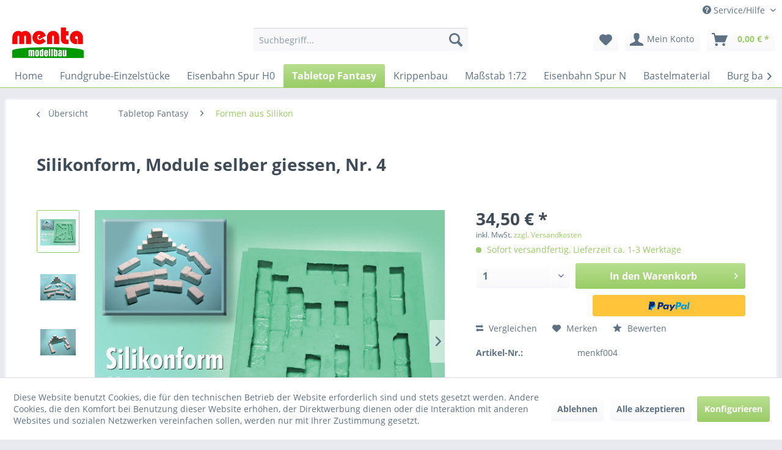

--- FILE ---
content_type: text/html; charset=UTF-8
request_url: https://shop.menta-modellbau.de/tabletop-fantasy/formen-aus-silikon/368/silikonform-module-selber-giessen-nr.-4
body_size: 22492
content:
<!DOCTYPE html>
<html class="no-js" lang="de" itemscope="itemscope" itemtype="http://schema.org/WebPage">
<head>
<meta charset="utf-8">
<meta name="author" content="" />
<meta name="robots" content="index,follow" />
<meta name="revisit-after" content="15 days" />
<meta name="keywords" content="krippenbau,weihnachten,silikonform,silikon,giessen,entformen,form,bausteine,modellbausteine,krippenbausteine,krippe selber bauen,krippe selbst gestalten,ruine,ruinen,orientalische krippe,bruchsteine" />
<meta name="description" content="Form Nr. 4" />
<meta property="og:type" content="product" />
<meta property="og:site_name" content="Menta Modellbau - Burg und Ruinen Bausteine fuer Fantasy Tabletop und Modelleisenbahn" />
<meta property="og:url" content="https://shop.menta-modellbau.de/tabletop-fantasy/formen-aus-silikon/368/silikonform-module-selber-giessen-nr.-4" />
<meta property="og:title" content="Silikonform, Module selber giessen, Nr. 4" />
<meta property="og:description" content="Silikonform, Module selber giessen Nr.&amp;nbsp;4
Silikonform in hoher Qualit&amp;auml;t, hochelastisch.
Giessen Sie selber Modellbausteine. Die…" />
<meta property="og:image" content="https://shop.menta-modellbau.de/media/image/48/16/d0/519_0V6oxnxmN9mLzD.jpg" />
<meta property="product:brand" content="Default" />
<meta property="product:price" content="34,50" />
<meta property="product:product_link" content="https://shop.menta-modellbau.de/tabletop-fantasy/formen-aus-silikon/368/silikonform-module-selber-giessen-nr.-4" />
<meta name="twitter:card" content="product" />
<meta name="twitter:site" content="Menta Modellbau - Burg und Ruinen Bausteine fuer Fantasy Tabletop und Modelleisenbahn" />
<meta name="twitter:title" content="Silikonform, Module selber giessen, Nr. 4" />
<meta name="twitter:description" content="Silikonform, Module selber giessen Nr.&amp;nbsp;4
Silikonform in hoher Qualit&amp;auml;t, hochelastisch.
Giessen Sie selber Modellbausteine. Die…" />
<meta name="twitter:image" content="https://shop.menta-modellbau.de/media/image/48/16/d0/519_0V6oxnxmN9mLzD.jpg" />
<meta itemprop="copyrightHolder" content="Menta Modellbau - Burg und Ruinen Bausteine fuer Fantasy Tabletop und Modelleisenbahn" />
<meta itemprop="copyrightYear" content="2014" />
<meta itemprop="isFamilyFriendly" content="True" />
<meta itemprop="image" content="https://shop.menta-modellbau.de/media/image/9c/2d/5d/logo-menta-2019.png" />
<meta name="viewport" content="width=device-width, initial-scale=1.0, user-scalable=no">
<meta name="mobile-web-app-capable" content="yes">
<meta name="apple-mobile-web-app-title" content="Menta Modellbau - Burg und Ruinen Bausteine fuer Fantasy Tabletop und Modelleisenbahn">
<meta name="apple-mobile-web-app-capable" content="yes">
<meta name="apple-mobile-web-app-status-bar-style" content="default">
<link rel="apple-touch-icon-precomposed" href="/">
<link rel="shortcut icon" href="/themes/Frontend/Responsive/frontend/_public/src/img/favicon.ico">
<meta name="msapplication-navbutton-color" content="#99CC66" />
<meta name="application-name" content="Menta Modellbau - Burg und Ruinen Bausteine fuer Fantasy Tabletop und Modelleisenbahn" />
<meta name="msapplication-starturl" content="https://shop.menta-modellbau.de/" />
<meta name="msapplication-window" content="width=1024;height=768" />
<meta name="msapplication-TileImage" content="/">
<meta name="msapplication-TileColor" content="#99CC66">
<meta name="theme-color" content="#99CC66" />
<link rel="canonical" href="https://shop.menta-modellbau.de/tabletop-fantasy/formen-aus-silikon/368/silikonform-module-selber-giessen-nr.-4" />
<title itemprop="name">Silikonform, Module selber giessen, Nr. 4 | Formen aus Silikon | Tabletop Fantasy | Menta Modellbau - Burg und Ruinen Bausteine fuer Fantasy Tabletop und Modelleisenbahn</title>
<link href="/web/cache/1732783079_fc7ece0d8d19dcbe20e0f9a5e8c4c1ab.css" media="all" rel="stylesheet" type="text/css" />
</head>
<body class="is--ctl-detail is--act-index" >
<div class="page-wrap">
<noscript class="noscript-main">
<div class="alert is--warning">
<div class="alert--icon">
<i class="icon--element icon--warning"></i>
</div>
<div class="alert--content">
Um Menta&#x20;Modellbau&#x20;-&#x20;Burg&#x20;und&#x20;Ruinen&#x20;Bausteine&#x20;fuer&#x20;Fantasy&#x20;Tabletop&#x20;und&#x20;Modelleisenbahn in vollem Umfang nutzen zu k&ouml;nnen, empfehlen wir Ihnen Javascript in Ihrem Browser zu aktiveren.
</div>
</div>
</noscript>
<header class="header-main">
<div class="top-bar">
<div class="container block-group">
<nav class="top-bar--navigation block" role="menubar">

    



    

<div class="navigation--entry entry--compare is--hidden" role="menuitem" aria-haspopup="true" data-drop-down-menu="true">
    

</div>
<div class="navigation--entry entry--service has--drop-down" role="menuitem" aria-haspopup="true" data-drop-down-menu="true">
<i class="icon--service"></i> Service/Hilfe
<ul class="service--list is--rounded" role="menu">
<li class="service--entry" role="menuitem">
<a class="service--link" href="javascript:openCookieConsentManager()" title="Cookie settings" >
Cookie settings
</a>
</li>
<li class="service--entry" role="menuitem">
<a class="service--link" href="https://shop.menta-modellbau.de/kontaktformular" title="Kontakt" target="_self">
Kontakt
</a>
</li>
<li class="service--entry" role="menuitem">
<a class="service--link" href="https://shop.menta-modellbau.de/versand-und-zahlungsbedingungen" title="Versand und Zahlungsbedingungen" >
Versand und Zahlungsbedingungen
</a>
</li>
<li class="service--entry" role="menuitem">
<a class="service--link" href="https://shop.menta-modellbau.de/widerrufsrecht" title="Widerrufsrecht" >
Widerrufsrecht
</a>
</li>
<li class="service--entry" role="menuitem">
<a class="service--link" href="https://shop.menta-modellbau.de/datenschutz" title="Datenschutz" >
Datenschutz
</a>
</li>
<li class="service--entry" role="menuitem">
<a class="service--link" href="https://shop.menta-modellbau.de/agb" title="AGB" >
AGB
</a>
</li>
<li class="service--entry" role="menuitem">
<a class="service--link" href="https://shop.menta-modellbau.de/impressum" title="Impressum" >
Impressum
</a>
</li>
</ul>
</div>
</nav>
</div>
</div>
<div class="container header--navigation">
<div class="logo-main block-group" role="banner">
<div class="logo--shop block">
<a class="logo--link" href="https://shop.menta-modellbau.de/" title="Menta Modellbau - Burg und Ruinen Bausteine fuer Fantasy Tabletop und Modelleisenbahn - zur Startseite wechseln">
<picture>
<source srcset="https://shop.menta-modellbau.de/media/image/9c/2d/5d/logo-menta-2019.png" media="(min-width: 78.75em)">
<source srcset="https://shop.menta-modellbau.de/media/image/9c/2d/5d/logo-menta-2019.png" media="(min-width: 64em)">
<source srcset="https://shop.menta-modellbau.de/media/image/9c/2d/5d/logo-menta-2019.png" media="(min-width: 48em)">
<img srcset="https://shop.menta-modellbau.de/media/image/9c/2d/5d/logo-menta-2019.png" alt="Menta Modellbau - Burg und Ruinen Bausteine fuer Fantasy Tabletop und Modelleisenbahn - zur Startseite wechseln" />
</picture>
</a>
</div>
</div>
<nav class="shop--navigation block-group">
<ul class="navigation--list block-group" role="menubar">
<li class="navigation--entry entry--menu-left" role="menuitem">
<a class="entry--link entry--trigger btn is--icon-left" href="#offcanvas--left" data-offcanvas="true" data-offCanvasSelector=".sidebar-main">
<i class="icon--menu"></i> Menü
</a>
</li>
<li class="navigation--entry entry--search" role="menuitem" data-search="true" aria-haspopup="true" data-minLength="3">
<a class="btn entry--link entry--trigger" href="#show-hide--search" title="Suche anzeigen / schließen">
<i class="icon--search"></i>
<span class="search--display">Suchen</span>
</a>
<form action="/search" method="get" class="main-search--form">
<input type="search" name="sSearch" class="main-search--field" autocomplete="off" autocapitalize="off" placeholder="Suchbegriff..." maxlength="30" />
<button type="submit" class="main-search--button">
<i class="icon--search"></i>
<span class="main-search--text">Suchen</span>
</button>
<div class="form--ajax-loader">&nbsp;</div>
</form>
<div class="main-search--results"></div>
</li>

    <li class="navigation--entry entry--notepad" role="menuitem">
        
        <a href="https://shop.menta-modellbau.de/note" title="Merkzettel" class="btn">
            <i class="icon--heart"></i>
                    </a>
    </li>




    <li class="navigation--entry entry--account with-slt"
        role="menuitem"
        data-offcanvas="true"
        data-offCanvasSelector=".account--dropdown-navigation">
        
            <a href="https://shop.menta-modellbau.de/account"
               title="Mein Konto"
               class="btn is--icon-left entry--link account--link">
                <i class="icon--account"></i>
                                    <span class="account--display">
                        Mein Konto
                    </span>
                            </a>
        

                    
                <div class="account--dropdown-navigation">

                    
                        <div class="navigation--smartphone">
                            <div class="entry--close-off-canvas">
                                <a href="#close-account-menu"
                                   class="account--close-off-canvas"
                                   title="Menü schließen">
                                    Menü schließen <i class="icon--arrow-right"></i>
                                </a>
                            </div>
                        </div>
                    

                    
                            <div class="account--menu is--rounded is--personalized">
        
                            
                
                                            <span class="navigation--headline">
                            Mein Konto
                        </span>
                                    

                
                <div class="account--menu-container">

                    
                        
                        <ul class="sidebar--navigation navigation--list is--level0 show--active-items">
                            
                                
                                
                                    
                                                                                    <li class="navigation--entry">
                                                <span class="navigation--signin">
                                                    <a href="https://shop.menta-modellbau.de/account#hide-registration"
                                                       class="blocked--link btn is--primary navigation--signin-btn"
                                                       data-collapseTarget="#registration"
                                                       data-action="close">
                                                        Anmelden
                                                    </a>
                                                    <span class="navigation--register">
                                                        oder
                                                        <a href="https://shop.menta-modellbau.de/account#show-registration"
                                                           class="blocked--link"
                                                           data-collapseTarget="#registration"
                                                           data-action="open">
                                                            registrieren
                                                        </a>
                                                    </span>
                                                </span>
                                            </li>
                                                                            

                                    
                                        <li class="navigation--entry">
                                            <a href="https://shop.menta-modellbau.de/account" title="Übersicht" class="navigation--link">
                                                Übersicht
                                            </a>
                                        </li>
                                    
                                

                                
                                
                                    <li class="navigation--entry">
                                        <a href="https://shop.menta-modellbau.de/account/profile" title="Persönliche Daten" class="navigation--link" rel="nofollow">
                                            Persönliche Daten
                                        </a>
                                    </li>
                                

                                
                                
                                                                            
                                            <li class="navigation--entry">
                                                <a href="https://shop.menta-modellbau.de/address/index/sidebar/" title="Adressen" class="navigation--link" rel="nofollow">
                                                    Adressen
                                                </a>
                                            </li>
                                        
                                                                    

                                
                                
                                    <li class="navigation--entry">
                                        <a href="https://shop.menta-modellbau.de/account/payment" title="Zahlungsarten" class="navigation--link" rel="nofollow">
                                            Zahlungsarten
                                        </a>
                                    </li>
                                

                                
                                
                                    <li class="navigation--entry">
                                        <a href="https://shop.menta-modellbau.de/account/orders" title="Bestellungen" class="navigation--link" rel="nofollow">
                                            Bestellungen
                                        </a>
                                    </li>
                                

                                
                                
                                                                            <li class="navigation--entry">
                                            <a href="https://shop.menta-modellbau.de/account/downloads" title="Sofortdownloads" class="navigation--link" rel="nofollow">
                                                Sofortdownloads
                                            </a>
                                        </li>
                                                                    

                                
                                
                                    <li class="navigation--entry">
                                        <a href="https://shop.menta-modellbau.de/note" title="Merkzettel" class="navigation--link" rel="nofollow">
                                            Merkzettel
                                        </a>
                                    </li>
                                

                                
                                
                                                                    

                                
                                
                                                                    
                            
                        </ul>
                    
                </div>
                    
    </div>
                    
                </div>
            
            </li>




    <li class="navigation--entry entry--cart" role="menuitem">
        
        <a class="btn is--icon-left cart--link" href="https://shop.menta-modellbau.de/checkout/cart" title="Warenkorb">
            <span class="cart--display">
                                    Warenkorb
                            </span>

            <span class="badge is--primary is--minimal cart--quantity is--hidden">0</span>

            <i class="icon--basket"></i>

            <span class="cart--amount">
                0,00&nbsp;&euro; *
            </span>
        </a>
        <div class="ajax-loader">&nbsp;</div>
    </li>



</ul>
</nav>
<div class="container--ajax-cart" data-collapse-cart="true" data-displayMode="offcanvas"></div>
</div>
</header>
<nav class="navigation-main">
<div class="container" data-menu-scroller="true" data-listSelector=".navigation--list.container" data-viewPortSelector=".navigation--list-wrapper">
<div class="navigation--list-wrapper">
<ul class="navigation--list container" role="menubar" itemscope="itemscope" itemtype="http://schema.org/SiteNavigationElement">
<li class="navigation--entry is--home" role="menuitem"><a class="navigation--link is--first" href="https://shop.menta-modellbau.de/" title="Home" itemprop="url"><span itemprop="name">Home</span></a></li><li class="navigation--entry" role="menuitem"><a class="navigation--link" href="https://shop.menta-modellbau.de/fundgrube-einzelstuecke/" title="Fundgrube-Einzelstücke" itemprop="url"><span itemprop="name">Fundgrube-Einzelstücke</span></a></li><li class="navigation--entry" role="menuitem"><a class="navigation--link" href="https://shop.menta-modellbau.de/eisenbahn-spur-h0/" title="Eisenbahn Spur H0" itemprop="url"><span itemprop="name">Eisenbahn Spur H0</span></a></li><li class="navigation--entry is--active" role="menuitem"><a class="navigation--link is--active" href="https://shop.menta-modellbau.de/tabletop-fantasy/" title="Tabletop Fantasy" itemprop="url"><span itemprop="name">Tabletop Fantasy</span></a></li><li class="navigation--entry" role="menuitem"><a class="navigation--link" href="https://shop.menta-modellbau.de/krippenbau/" title="Krippenbau" itemprop="url"><span itemprop="name">Krippenbau</span></a></li><li class="navigation--entry" role="menuitem"><a class="navigation--link" href="https://shop.menta-modellbau.de/massstab-1-72/" title="Maßstab 1:72" itemprop="url"><span itemprop="name">Maßstab 1:72</span></a></li><li class="navigation--entry" role="menuitem"><a class="navigation--link" href="https://shop.menta-modellbau.de/eisenbahn-spur-n/" title="Eisenbahn Spur N" itemprop="url"><span itemprop="name">Eisenbahn Spur N</span></a></li><li class="navigation--entry" role="menuitem"><a class="navigation--link" href="https://shop.menta-modellbau.de/bastelmaterial/" title="Bastelmaterial" itemprop="url"><span itemprop="name">Bastelmaterial</span></a></li><li class="navigation--entry" role="menuitem"><a class="navigation--link" href="https://shop.menta-modellbau.de/burg-bauen/" title="Burg bauen" itemprop="url"><span itemprop="name">Burg bauen</span></a></li><li class="navigation--entry" role="menuitem"><a class="navigation--link" href="https://shop.menta-modellbau.de/neuheiten/" title="!!NEUHEITEN!!" itemprop="url"><span itemprop="name">!!NEUHEITEN!!</span></a></li><li class="navigation--entry" role="menuitem"><a class="navigation--link" href="https://shop.menta-modellbau.de/lgb-gartenbahn-spur-g/" title="LGB Gartenbahn Spur G" itemprop="url"><span itemprop="name">LGB Gartenbahn Spur G</span></a></li><li class="navigation--entry" role="menuitem"><a class="navigation--link" href="https://shop.menta-modellbau.de/massstab-1-35-1-32/" title="Maßstab 1:35, 1:32" itemprop="url"><span itemprop="name">Maßstab 1:35, 1:32</span></a></li><li class="navigation--entry" role="menuitem"><a class="navigation--link" href="https://shop.menta-modellbau.de/terrarium-deko/" title="Terrarium Deko" itemprop="url"><span itemprop="name">Terrarium Deko</span></a></li><li class="navigation--entry" role="menuitem"><a class="navigation--link" href="https://shop.menta-modellbau.de/sci-fi-tabletop/" title="Sci-Fi Tabletop" itemprop="url"><span itemprop="name">Sci-Fi Tabletop</span></a></li><li class="navigation--entry" role="menuitem"><a class="navigation--link" href="https://shop.menta-modellbau.de/geldgeschenke/" title="Geldgeschenke" itemprop="url"><span itemprop="name">Geldgeschenke</span></a></li><li class="navigation--entry" role="menuitem"><a class="navigation--link" href="https://shop.menta-modellbau.de/abverkauf-flohmarkt-restposten/" title="ABVERKAUF-Flohmarkt-Restposten" itemprop="url"><span itemprop="name">ABVERKAUF-Flohmarkt-Restposten</span></a></li><li class="navigation--entry" role="menuitem"><a class="navigation--link" href="https://shop.menta-modellbau.de/dioramen/" title="Dioramen" itemprop="url"><span itemprop="name">Dioramen</span></a></li><li class="navigation--entry" role="menuitem"><a class="navigation--link" href="https://shop.menta-modellbau.de/menta-toys-pferdestall/" title="Menta-Toys Pferdestall" itemprop="url"><span itemprop="name">Menta-Toys Pferdestall</span></a></li><li class="navigation--entry" role="menuitem"><a class="navigation--link" href="https://shop.menta-modellbau.de/wichteltuer-sets-zubehoer/" title="Wichteltür Sets+Zubehör" itemprop="url"><span itemprop="name">Wichteltür Sets+Zubehör</span></a></li><li class="navigation--entry" role="menuitem"><a class="navigation--link" href="https://shop.menta-modellbau.de/kinder-bastel-kreativ-set/" title="Kinder Bastel-Kreativ-Set" itemprop="url"><span itemprop="name">Kinder Bastel-Kreativ-Set</span></a></li>            </ul>
</div>
</div>
</nav>
<section class="content-main container block-group">
<nav class="content--breadcrumb block">
<a class="breadcrumb--button breadcrumb--link" href="https://shop.menta-modellbau.de/tabletop-fantasy/formen-aus-silikon/" title="Übersicht">
<i class="icon--arrow-left"></i>
<span class="breadcrumb--title">Übersicht</span>
</a>
<ul class="breadcrumb--list" role="menu" itemscope itemtype="http://schema.org/BreadcrumbList">
<li class="breadcrumb--entry" itemprop="itemListElement" itemscope itemtype="http://schema.org/ListItem">
<a class="breadcrumb--link" href="https://shop.menta-modellbau.de/tabletop-fantasy/" title="Tabletop Fantasy" itemprop="item">
<link itemprop="url" href="https://shop.menta-modellbau.de/tabletop-fantasy/" />
<span class="breadcrumb--title" itemprop="name">Tabletop Fantasy</span>
</a>
<meta itemprop="position" content="0" />
</li>
<li class="breadcrumb--separator">
<i class="icon--arrow-right"></i>
</li>
<li class="breadcrumb--entry is--active" itemprop="itemListElement" itemscope itemtype="http://schema.org/ListItem">
<a class="breadcrumb--link" href="https://shop.menta-modellbau.de/tabletop-fantasy/formen-aus-silikon/" title="Formen aus Silikon" itemprop="item">
<link itemprop="url" href="https://shop.menta-modellbau.de/tabletop-fantasy/formen-aus-silikon/" />
<span class="breadcrumb--title" itemprop="name">Formen aus Silikon</span>
</a>
<meta itemprop="position" content="1" />
</li>
</ul>
</nav>
<nav class="product--navigation">
<a href="#" class="navigation--link link--prev">
<div class="link--prev-button">
<span class="link--prev-inner">Zurück</span>
</div>
<div class="image--wrapper">
<div class="image--container"></div>
</div>
</a>
<a href="#" class="navigation--link link--next">
<div class="link--next-button">
<span class="link--next-inner">Vor</span>
</div>
<div class="image--wrapper">
<div class="image--container"></div>
</div>
</a>
</nav>
<div class="content-main--inner">
<aside class="sidebar-main off-canvas">
<div class="navigation--smartphone">
<ul class="navigation--list ">
<li class="navigation--entry entry--close-off-canvas">
<a href="#close-categories-menu" title="Menü schließen" class="navigation--link">
Menü schließen <i class="icon--arrow-right"></i>
</a>
</li>
</ul>
<div class="mobile--switches">

    



    

</div>
</div>
<div class="sidebar--categories-wrapper" data-subcategory-nav="true" data-mainCategoryId="3" data-categoryId="42" data-fetchUrl="/widgets/listing/getCategory/categoryId/42">
<div class="categories--headline navigation--headline">
Kategorien
</div>
<div class="sidebar--categories-navigation">
<ul class="sidebar--navigation categories--navigation navigation--list is--drop-down is--level0 is--rounded" role="menu">
<li class="navigation--entry" role="menuitem">
<a class="navigation--link" href="https://shop.menta-modellbau.de/fundgrube-einzelstuecke/" data-categoryId="244" data-fetchUrl="/widgets/listing/getCategory/categoryId/244" title="Fundgrube-Einzelstücke" >
Fundgrube-Einzelstücke
</a>
</li>
<li class="navigation--entry has--sub-children" role="menuitem">
<a class="navigation--link link--go-forward" href="https://shop.menta-modellbau.de/eisenbahn-spur-h0/" data-categoryId="4" data-fetchUrl="/widgets/listing/getCategory/categoryId/4" title="Eisenbahn Spur H0" >
Eisenbahn Spur H0
<span class="is--icon-right">
<i class="icon--arrow-right"></i>
</span>
</a>
</li>
<li class="navigation--entry is--active has--sub-categories has--sub-children" role="menuitem">
<a class="navigation--link is--active has--sub-categories link--go-forward" href="https://shop.menta-modellbau.de/tabletop-fantasy/" data-categoryId="5" data-fetchUrl="/widgets/listing/getCategory/categoryId/5" title="Tabletop Fantasy" >
Tabletop Fantasy
<span class="is--icon-right">
<i class="icon--arrow-right"></i>
</span>
</a>
<ul class="sidebar--navigation categories--navigation navigation--list is--level1 is--rounded" role="menu">
<li class="navigation--entry" role="menuitem">
<a class="navigation--link" href="https://shop.menta-modellbau.de/tabletop-fantasy/ruinen-bausteine/" data-categoryId="39" data-fetchUrl="/widgets/listing/getCategory/categoryId/39" title="Ruinen Bausteine" >
Ruinen Bausteine
</a>
</li>
<li class="navigation--entry" role="menuitem">
<a class="navigation--link" href="https://shop.menta-modellbau.de/tabletop-fantasy/gelaendestuecke/" data-categoryId="40" data-fetchUrl="/widgets/listing/getCategory/categoryId/40" title="Geländestücke" >
Geländestücke
</a>
</li>
<li class="navigation--entry" role="menuitem">
<a class="navigation--link" href="https://shop.menta-modellbau.de/tabletop-fantasy/zubehoer/" data-categoryId="41" data-fetchUrl="/widgets/listing/getCategory/categoryId/41" title="Zubehör" >
Zubehör
</a>
</li>
<li class="navigation--entry is--active" role="menuitem">
<a class="navigation--link is--active" href="https://shop.menta-modellbau.de/tabletop-fantasy/formen-aus-silikon/" data-categoryId="42" data-fetchUrl="/widgets/listing/getCategory/categoryId/42" title="Formen aus Silikon" >
Formen aus Silikon
</a>
</li>
<li class="navigation--entry" role="menuitem">
<a class="navigation--link" href="https://shop.menta-modellbau.de/tabletop-fantasy/landschaftsbau/" data-categoryId="43" data-fetchUrl="/widgets/listing/getCategory/categoryId/43" title="Landschaftsbau" >
Landschaftsbau
</a>
</li>
<li class="navigation--entry" role="menuitem">
<a class="navigation--link" href="https://shop.menta-modellbau.de/tabletop-fantasy/burg-bausteine/" data-categoryId="45" data-fetchUrl="/widgets/listing/getCategory/categoryId/45" title="Burg Bausteine" >
Burg Bausteine
</a>
</li>
<li class="navigation--entry" role="menuitem">
<a class="navigation--link" href="https://shop.menta-modellbau.de/tabletop-fantasy/mentasia-fantasy/" data-categoryId="47" data-fetchUrl="/widgets/listing/getCategory/categoryId/47" title="Mentasia Fantasy" >
Mentasia Fantasy
</a>
</li>
</ul>
</li>
<li class="navigation--entry has--sub-children" role="menuitem">
<a class="navigation--link link--go-forward" href="https://shop.menta-modellbau.de/krippenbau/" data-categoryId="6" data-fetchUrl="/widgets/listing/getCategory/categoryId/6" title="Krippenbau" >
Krippenbau
<span class="is--icon-right">
<i class="icon--arrow-right"></i>
</span>
</a>
</li>
<li class="navigation--entry has--sub-children" role="menuitem">
<a class="navigation--link link--go-forward" href="https://shop.menta-modellbau.de/massstab-1-72/" data-categoryId="7" data-fetchUrl="/widgets/listing/getCategory/categoryId/7" title="Maßstab 1:72" >
Maßstab 1:72
<span class="is--icon-right">
<i class="icon--arrow-right"></i>
</span>
</a>
</li>
<li class="navigation--entry has--sub-children" role="menuitem">
<a class="navigation--link link--go-forward" href="https://shop.menta-modellbau.de/eisenbahn-spur-n/" data-categoryId="9" data-fetchUrl="/widgets/listing/getCategory/categoryId/9" title="Eisenbahn Spur N" >
Eisenbahn Spur N
<span class="is--icon-right">
<i class="icon--arrow-right"></i>
</span>
</a>
</li>
<li class="navigation--entry" role="menuitem">
<a class="navigation--link" href="https://shop.menta-modellbau.de/bastelmaterial/" data-categoryId="12" data-fetchUrl="/widgets/listing/getCategory/categoryId/12" title="Bastelmaterial" >
Bastelmaterial
</a>
</li>
<li class="navigation--entry has--sub-children" role="menuitem">
<a class="navigation--link link--go-forward" href="https://shop.menta-modellbau.de/burg-bauen/" data-categoryId="13" data-fetchUrl="/widgets/listing/getCategory/categoryId/13" title="Burg bauen" >
Burg bauen
<span class="is--icon-right">
<i class="icon--arrow-right"></i>
</span>
</a>
</li>
<li class="navigation--entry" role="menuitem">
<a class="navigation--link" href="https://shop.menta-modellbau.de/neuheiten/" data-categoryId="16" data-fetchUrl="/widgets/listing/getCategory/categoryId/16" title="!!NEUHEITEN!!" >
!!NEUHEITEN!!
</a>
</li>
<li class="navigation--entry has--sub-children" role="menuitem">
<a class="navigation--link link--go-forward" href="https://shop.menta-modellbau.de/lgb-gartenbahn-spur-g/" data-categoryId="17" data-fetchUrl="/widgets/listing/getCategory/categoryId/17" title="LGB Gartenbahn Spur G" >
LGB Gartenbahn Spur G
<span class="is--icon-right">
<i class="icon--arrow-right"></i>
</span>
</a>
</li>
<li class="navigation--entry has--sub-children" role="menuitem">
<a class="navigation--link link--go-forward" href="https://shop.menta-modellbau.de/massstab-1-35-1-32/" data-categoryId="18" data-fetchUrl="/widgets/listing/getCategory/categoryId/18" title="Maßstab 1:35, 1:32" >
Maßstab 1:35, 1:32
<span class="is--icon-right">
<i class="icon--arrow-right"></i>
</span>
</a>
</li>
<li class="navigation--entry has--sub-children" role="menuitem">
<a class="navigation--link link--go-forward" href="https://shop.menta-modellbau.de/terrarium-deko/" data-categoryId="20" data-fetchUrl="/widgets/listing/getCategory/categoryId/20" title="Terrarium Deko" >
Terrarium Deko
<span class="is--icon-right">
<i class="icon--arrow-right"></i>
</span>
</a>
</li>
<li class="navigation--entry has--sub-children" role="menuitem">
<a class="navigation--link link--go-forward" href="https://shop.menta-modellbau.de/sci-fi-tabletop/" data-categoryId="24" data-fetchUrl="/widgets/listing/getCategory/categoryId/24" title="Sci-Fi Tabletop" >
Sci-Fi Tabletop
<span class="is--icon-right">
<i class="icon--arrow-right"></i>
</span>
</a>
</li>
<li class="navigation--entry" role="menuitem">
<a class="navigation--link" href="https://shop.menta-modellbau.de/geldgeschenke/" data-categoryId="25" data-fetchUrl="/widgets/listing/getCategory/categoryId/25" title="Geldgeschenke" >
Geldgeschenke
</a>
</li>
<li class="navigation--entry" role="menuitem">
<a class="navigation--link" href="https://shop.menta-modellbau.de/abverkauf-flohmarkt-restposten/" data-categoryId="29" data-fetchUrl="/widgets/listing/getCategory/categoryId/29" title="ABVERKAUF-Flohmarkt-Restposten" >
ABVERKAUF-Flohmarkt-Restposten
</a>
</li>
<li class="navigation--entry has--sub-children" role="menuitem">
<a class="navigation--link link--go-forward" href="https://shop.menta-modellbau.de/dioramen/" data-categoryId="32" data-fetchUrl="/widgets/listing/getCategory/categoryId/32" title="Dioramen" >
Dioramen
<span class="is--icon-right">
<i class="icon--arrow-right"></i>
</span>
</a>
</li>
<li class="navigation--entry has--sub-children" role="menuitem">
<a class="navigation--link link--go-forward" href="https://shop.menta-modellbau.de/menta-toys-pferdestall/" data-categoryId="34" data-fetchUrl="/widgets/listing/getCategory/categoryId/34" title="Menta-Toys Pferdestall" >
Menta-Toys Pferdestall
<span class="is--icon-right">
<i class="icon--arrow-right"></i>
</span>
</a>
</li>
<li class="navigation--entry" role="menuitem">
<a class="navigation--link" href="https://shop.menta-modellbau.de/wichteltuer-sets-zubehoer/" data-categoryId="37" data-fetchUrl="/widgets/listing/getCategory/categoryId/37" title="Wichteltür Sets+Zubehör" >
Wichteltür Sets+Zubehör
</a>
</li>
<li class="navigation--entry" role="menuitem">
<a class="navigation--link" href="https://shop.menta-modellbau.de/kinder-bastel-kreativ-set/" data-categoryId="38" data-fetchUrl="/widgets/listing/getCategory/categoryId/38" title="Kinder Bastel-Kreativ-Set" >
Kinder Bastel-Kreativ-Set
</a>
</li>
</ul>
</div>
<div class="shop-sites--container is--rounded">
<div class="shop-sites--headline navigation--headline">
Informationen
</div>
<ul class="shop-sites--navigation sidebar--navigation navigation--list is--drop-down is--level0" role="menu">
<li class="navigation--entry" role="menuitem">
<a class="navigation--link" href="javascript:openCookieConsentManager()" title="Cookie settings" data-categoryId="47" data-fetchUrl="/widgets/listing/getCustomPage/pageId/47" >
Cookie settings
</a>
</li>
<li class="navigation--entry" role="menuitem">
<a class="navigation--link" href="https://shop.menta-modellbau.de/kontaktformular" title="Kontakt" data-categoryId="1" data-fetchUrl="/widgets/listing/getCustomPage/pageId/1" target="_self">
Kontakt
</a>
</li>
<li class="navigation--entry" role="menuitem">
<a class="navigation--link" href="https://shop.menta-modellbau.de/versand-und-zahlungsbedingungen" title="Versand und Zahlungsbedingungen" data-categoryId="6" data-fetchUrl="/widgets/listing/getCustomPage/pageId/6" >
Versand und Zahlungsbedingungen
</a>
</li>
<li class="navigation--entry" role="menuitem">
<a class="navigation--link" href="https://shop.menta-modellbau.de/widerrufsrecht" title="Widerrufsrecht" data-categoryId="8" data-fetchUrl="/widgets/listing/getCustomPage/pageId/8" >
Widerrufsrecht
</a>
</li>
<li class="navigation--entry" role="menuitem">
<a class="navigation--link" href="https://shop.menta-modellbau.de/datenschutz" title="Datenschutz" data-categoryId="7" data-fetchUrl="/widgets/listing/getCustomPage/pageId/7" >
Datenschutz
</a>
</li>
<li class="navigation--entry" role="menuitem">
<a class="navigation--link" href="https://shop.menta-modellbau.de/agb" title="AGB" data-categoryId="4" data-fetchUrl="/widgets/listing/getCustomPage/pageId/4" >
AGB
</a>
</li>
<li class="navigation--entry" role="menuitem">
<a class="navigation--link" href="https://shop.menta-modellbau.de/impressum" title="Impressum" data-categoryId="3" data-fetchUrl="/widgets/listing/getCustomPage/pageId/3" >
Impressum
</a>
</li>
</ul>
</div>
</div>
</aside>
<div class="content--wrapper">
<div class="content product--details" itemscope itemtype="http://schema.org/Product" data-product-navigation="/widgets/listing/productNavigation" data-category-id="42" data-main-ordernumber="menkf004" data-ajax-wishlist="true" data-compare-ajax="true" data-ajax-variants-container="true">
<header class="product--header">
<div class="product--info">
<h1 class="product--title" itemprop="name">
Silikonform, Module selber giessen, Nr. 4
</h1>
<div class="product--rating-container">
<a href="#product--publish-comment" class="product--rating-link" rel="nofollow" title="Bewertung abgeben">
<span class="product--rating">
</span>
</a>
</div>
</div>
</header>
<div class="product--detail-upper block-group">
<div class="product--image-container image-slider product--image-zoom" data-image-slider="true" data-image-gallery="true" data-maxZoom="0" data-thumbnails=".image--thumbnails" >
<div class="image--thumbnails image-slider--thumbnails">
<div class="image-slider--thumbnails-slide">
<a href="https://shop.menta-modellbau.de/media/image/48/16/d0/519_0V6oxnxmN9mLzD.jpg" title="Vorschau: Silikonform, Module selber giessen, Nr. 4" class="thumbnail--link is--active">
<img srcset="https://shop.menta-modellbau.de/media/image/1a/07/b7/519_0V6oxnxmN9mLzD_200x200.jpg, https://shop.menta-modellbau.de/media/image/18/d0/23/519_0V6oxnxmN9mLzD_200x200@2x.jpg 2x" alt="Vorschau: Silikonform, Module selber giessen, Nr. 4" title="Vorschau: Silikonform, Module selber giessen, Nr. 4" class="thumbnail--image" />
</a>
<a href="https://shop.menta-modellbau.de/media/image/78/aa/d8/519_1ZyOhsGBTrNZ0J.jpg" title="Vorschau: Silikonform, Module selber giessen, Nr. 4" class="thumbnail--link">
<img srcset="https://shop.menta-modellbau.de/media/image/d1/ef/59/519_1ZyOhsGBTrNZ0J_200x200.jpg, https://shop.menta-modellbau.de/media/image/d0/8c/30/519_1ZyOhsGBTrNZ0J_200x200@2x.jpg 2x" alt="Vorschau: Silikonform, Module selber giessen, Nr. 4" title="Vorschau: Silikonform, Module selber giessen, Nr. 4" class="thumbnail--image" />
</a>
<a href="https://shop.menta-modellbau.de/media/image/41/e9/42/519_2VRC5eneIq8PYA.jpg" title="Vorschau: Silikonform, Module selber giessen, Nr. 4" class="thumbnail--link">
<img srcset="https://shop.menta-modellbau.de/media/image/1e/bf/3f/519_2VRC5eneIq8PYA_200x200.jpg, https://shop.menta-modellbau.de/media/image/a1/e1/00/519_2VRC5eneIq8PYA_200x200@2x.jpg 2x" alt="Vorschau: Silikonform, Module selber giessen, Nr. 4" title="Vorschau: Silikonform, Module selber giessen, Nr. 4" class="thumbnail--image" />
</a>
</div>
</div>
<div class="image-slider--container">
<div class="image-slider--slide">
<div class="image--box image-slider--item">
<span class="image--element" data-img-large="https://shop.menta-modellbau.de/media/image/bb/62/c8/519_0V6oxnxmN9mLzD_1280x1280.jpg" data-img-small="https://shop.menta-modellbau.de/media/image/1a/07/b7/519_0V6oxnxmN9mLzD_200x200.jpg" data-img-original="https://shop.menta-modellbau.de/media/image/48/16/d0/519_0V6oxnxmN9mLzD.jpg" data-alt="Silikonform, Module selber giessen, Nr. 4">
<span class="image--media">
<img srcset="https://shop.menta-modellbau.de/media/image/7e/40/42/519_0V6oxnxmN9mLzD_600x600.jpg, https://shop.menta-modellbau.de/media/image/1c/1c/8d/519_0V6oxnxmN9mLzD_600x600@2x.jpg 2x" src="https://shop.menta-modellbau.de/media/image/7e/40/42/519_0V6oxnxmN9mLzD_600x600.jpg" alt="Silikonform, Module selber giessen, Nr. 4" itemprop="image" />
</span>
</span>
</div>
<div class="image--box image-slider--item">
<span class="image--element" data-img-large="https://shop.menta-modellbau.de/media/image/ce/17/97/519_1ZyOhsGBTrNZ0J_1280x1280.jpg" data-img-small="https://shop.menta-modellbau.de/media/image/d1/ef/59/519_1ZyOhsGBTrNZ0J_200x200.jpg" data-img-original="https://shop.menta-modellbau.de/media/image/78/aa/d8/519_1ZyOhsGBTrNZ0J.jpg" data-alt="Silikonform, Module selber giessen, Nr. 4">
<span class="image--media">
<img srcset="https://shop.menta-modellbau.de/media/image/57/a4/28/519_1ZyOhsGBTrNZ0J_600x600.jpg, https://shop.menta-modellbau.de/media/image/1b/8b/bf/519_1ZyOhsGBTrNZ0J_600x600@2x.jpg 2x" alt="Silikonform, Module selber giessen, Nr. 4" itemprop="image" />
</span>
</span>
</div>
<div class="image--box image-slider--item">
<span class="image--element" data-img-large="https://shop.menta-modellbau.de/media/image/db/46/40/519_2VRC5eneIq8PYA_1280x1280.jpg" data-img-small="https://shop.menta-modellbau.de/media/image/1e/bf/3f/519_2VRC5eneIq8PYA_200x200.jpg" data-img-original="https://shop.menta-modellbau.de/media/image/41/e9/42/519_2VRC5eneIq8PYA.jpg" data-alt="Silikonform, Module selber giessen, Nr. 4">
<span class="image--media">
<img srcset="https://shop.menta-modellbau.de/media/image/ab/aa/74/519_2VRC5eneIq8PYA_600x600.jpg, https://shop.menta-modellbau.de/media/image/7d/f2/20/519_2VRC5eneIq8PYA_600x600@2x.jpg 2x" alt="Silikonform, Module selber giessen, Nr. 4" itemprop="image" />
</span>
</span>
</div>
</div>
</div>
<div class="image--dots image-slider--dots panel--dot-nav">
<a href="#" class="dot--link">&nbsp;</a>
<a href="#" class="dot--link">&nbsp;</a>
<a href="#" class="dot--link">&nbsp;</a>
</div>
</div>
<div class="product--buybox block">
<meta itemprop="brand" content="Default"/>
<div itemprop="offers" itemscope itemtype="http://schema.org/Offer" class="buybox--inner">
<meta itemprop="priceCurrency" content="EUR"/>
<div class="product--price price--default">
<span class="price--content content--default">
<meta itemprop="price" content="34.50">
34,50&nbsp;&euro; *
</span>
</div>
<p class="product--tax" data-content="" data-modalbox="true" data-targetSelector="a" data-mode="ajax">
inkl. MwSt. <a title="Versandkosten" href="https://shop.menta-modellbau.de/versand-und-zahlungsbedingungen" style="text-decoration:underline">zzgl. Versandkosten</a>
</p>
<div class="product--delivery">
<link itemprop="availability" href="http://schema.org/InStock" />
<p class="delivery--information">
<span class="delivery--text delivery--text-available">
<i class="delivery--status-icon delivery--status-available"></i>
Sofort versandfertig, Lieferzeit ca. 1-3 Werktage
</span>
</p>
</div>
<div class="product--configurator">
</div>
<form name="sAddToBasket" method="post" action="https://shop.menta-modellbau.de/checkout/addArticle" class="buybox--form" data-add-article="true" data-eventName="submit" data-showModal="false" data-addArticleUrl="https://shop.menta-modellbau.de/checkout/ajaxAddArticleCart">
<input type="hidden" name="sActionIdentifier" value=""/>
<input type="hidden" name="sAddAccessories" id="sAddAccessories" value=""/>
<input type="hidden" name="sAdd" value="menkf004"/>
<div class="buybox--button-container block-group">
<div class="buybox--quantity block">
<div class="select-field">
<select id="sQuantity" name="sQuantity" class="quantity--select">
<option value="1">1</option>
<option value="2">2</option>
<option value="3">3</option>
<option value="4">4</option>
<option value="5">5</option>
<option value="6">6</option>
<option value="7">7</option>
<option value="8">8</option>
<option value="9">9</option>
<option value="10">10</option>
<option value="11">11</option>
<option value="12">12</option>
<option value="13">13</option>
<option value="14">14</option>
<option value="15">15</option>
<option value="16">16</option>
<option value="17">17</option>
<option value="18">18</option>
<option value="19">19</option>
<option value="20">20</option>
<option value="21">21</option>
<option value="22">22</option>
<option value="23">23</option>
<option value="24">24</option>
<option value="25">25</option>
<option value="26">26</option>
<option value="27">27</option>
<option value="28">28</option>
<option value="29">29</option>
<option value="30">30</option>
<option value="31">31</option>
<option value="32">32</option>
<option value="33">33</option>
<option value="34">34</option>
<option value="35">35</option>
<option value="36">36</option>
<option value="37">37</option>
<option value="38">38</option>
<option value="39">39</option>
<option value="40">40</option>
<option value="41">41</option>
<option value="42">42</option>
<option value="43">43</option>
<option value="44">44</option>
<option value="45">45</option>
<option value="46">46</option>
<option value="47">47</option>
<option value="48">48</option>
<option value="49">49</option>
<option value="50">50</option>
<option value="51">51</option>
<option value="52">52</option>
<option value="53">53</option>
<option value="54">54</option>
<option value="55">55</option>
<option value="56">56</option>
<option value="57">57</option>
<option value="58">58</option>
<option value="59">59</option>
<option value="60">60</option>
<option value="61">61</option>
<option value="62">62</option>
<option value="63">63</option>
<option value="64">64</option>
<option value="65">65</option>
<option value="66">66</option>
<option value="67">67</option>
<option value="68">68</option>
<option value="69">69</option>
<option value="70">70</option>
<option value="71">71</option>
<option value="72">72</option>
<option value="73">73</option>
<option value="74">74</option>
<option value="75">75</option>
<option value="76">76</option>
<option value="77">77</option>
<option value="78">78</option>
<option value="79">79</option>
<option value="80">80</option>
<option value="81">81</option>
<option value="82">82</option>
<option value="83">83</option>
<option value="84">84</option>
<option value="85">85</option>
<option value="86">86</option>
<option value="87">87</option>
<option value="88">88</option>
<option value="89">89</option>
<option value="90">90</option>
<option value="91">91</option>
<option value="92">92</option>
<option value="93">93</option>
<option value="94">94</option>
<option value="95">95</option>
<option value="96">96</option>
<option value="97">97</option>
<option value="98">98</option>
<option value="99">99</option>
<option value="100">100</option>
</select>
</div>
</div>
<button class="buybox--button block btn is--primary is--icon-right is--center is--large" name="In den Warenkorb">
<span class="buy-btn--cart-add">In den</span> <span class="buy-btn--cart-text">Warenkorb</span> <i class="icon--arrow-right"></i>
</button>
<div class="paypal-unified-ec--outer-button-container">
<div class="paypal-unified-ec--button-container right" data-paypalUnifiedEcButtonInContext="true" data-paypalMode="production" data-createPaymentUrl="https://shop.menta-modellbau.de/widgets/PaypalUnifiedExpressCheckout/createPayment" data-color="gold" data-shape="rect" data-size="medium" data-paypalLanguage="de_DE" data-detailPage="true" >
</div>
</div>
</div>
</form>
<nav class="product--actions">
<form action="https://shop.menta-modellbau.de/compare/add_article/articleID/368" method="post" class="action--form">
<button type="submit" data-product-compare-add="true" title="Vergleichen" class="action--link action--compare">
<i class="icon--compare"></i> Vergleichen
</button>
</form>
<form action="https://shop.menta-modellbau.de/note/add/ordernumber/menkf004" method="post" class="action--form">
<button type="submit" class="action--link link--notepad" title="Auf den Merkzettel" data-ajaxUrl="https://shop.menta-modellbau.de/note/ajaxAdd/ordernumber/menkf004" data-text="Gemerkt">
<i class="icon--heart"></i> <span class="action--text">Merken</span>
</button>
</form>
<a href="#content--product-reviews" data-show-tab="true" class="action--link link--publish-comment" rel="nofollow" title="Bewertung abgeben">
<i class="icon--star"></i> Bewerten
</a>
</nav>
</div>
<ul class="product--base-info list--unstyled">
<li class="base-info--entry entry--sku">
<strong class="entry--label">
Artikel-Nr.:
</strong>
<meta itemprop="productID" content="368"/>
<span class="entry--content" itemprop="sku">
menkf004
</span>
</li>
</ul>
</div>
</div>
<div class="tab-menu--product">
<div class="tab--navigation">
<a href="#" class="tab--link" title="Beschreibung" data-tabName="description">Beschreibung</a>
<a href="#" class="tab--link" title="Bewertungen" data-tabName="rating">
Bewertungen
<span class="product--rating-count">0</span>
</a>
</div>
<div class="tab--container-list">
<div class="tab--container">
<div class="tab--header">
<a href="#" class="tab--title" title="Beschreibung">Beschreibung</a>
</div>
<div class="tab--preview">
Silikonform, Module selber giessen Nr.&nbsp;4
Silikonform in hoher Qualit&auml;t,...<a href="#" class="tab--link" title=" mehr"> mehr</a>
</div>
<div class="tab--content">
<div class="buttons--off-canvas">
<a href="#" title="Menü schließen" class="close--off-canvas">
<i class="icon--arrow-left"></i>
Menü schließen
</a>
</div>
<div class="content--description">
<div class="content--title">
Produktinformationen "Silikonform, Module selber giessen, Nr. 4"
</div>
<div class="product--description" itemprop="description">
<h2><font color="#006600">Silikonform, Module selber giessen<br />Nr.&nbsp;4</font></h2>
<span lang="DE">
<p>Silikonform in hoher Qualit&auml;t, hochelastisch.</p>
<p>Giessen Sie selber Modellbausteine. Die Ruinen-Bausteine sehen sehr realistisch aus.</p>
<p>Ebenfalls geeignet f&uuml;r:<br />- Tabletop Fantasy 28 mm Figuren<br />- 1:45 Spur 0<br />- LGB Eisenbahn<br />- 1:35<br />- Terrarien<br />- und auch &auml;hnliche</p>
<p>Mit diesen Steinen k&ouml;nnen Sie schneller bauen! Ausserdem erreichen Sie mit diesen Modulen mehr Stabilit&auml;t im Geb&auml;ude.</p>
<p>Zum Ausgiessen k&ouml;nnen Sie normalen oder auch einen hochwertigeren Gips verwenden. Wir empfehlen Plastalin, welches ebenfalls in unserem Onlineshop erh&auml;ltlich ist. Mischen Sie Quarzsand mit dabei, das gibt einen besonders sch&ouml;nen Effekt und spart Materialkosten, da der Sand sehr g&uuml;nstig ist. Auch k&ouml;nnten Sie ein wenig Farbe (z.b. Abt&ouml;nfarbe, Aquarell oder &auml;hnliches) dazumischen. Ocker und etwas Dunkelbraun ergibt gelben Sandstein, oder mischen Sie etwas Schwarz dazu, um graue Bausteine zu erhalten. Besser jedoch ist es, den Gips erst danach zu colorieren, da Sie so mehrschichtig bemalen k&ouml;nnen. Probieren Sie einfach ein paar Varianten aus.</p>
<p><strong>Pro Guss erhalten Sie 9 Module.</strong></p>
<p>Bestellen Sie am besten gleich mehrere Formen um mit einem Giessvorgang mehr Bausteine zu erhalten.<br />Die Formen haben Nut und Feder. So k&ouml;nnen Sie mehrere Formen zu einer grossen Form aneinander setzen und diese dann komplett ausgiessen.</p>
<p>Kombinieren Sie diese Form&nbsp;auch mit unseren anderen Formen die wir im Angebot haben. Wir werden k&uuml;nftig noch weitere verschiedene Formen anbieten. Alle haben Nut und Feder und sind von der H&ouml;he her immer gleich. So k&ouml;nnen Sie auch verschiedene Formen von uns zu einer grossen Form kombinieren.</p>
<p>Bauen Sie mit diesen Bausteinen eine eigene Krippe, Anbauten, Mauern, Krippenstall uvam. Diese Modellbausteine sind besonders geeignet f&uuml;r orientalische Krippen.</p>
<p>Die Form zu duplizieren ist nicht erlaubt.</p>
<p>Produkt aus eigener Herstellung, made in Germany</p>
</span>
<p>PS: Sie werden k&uuml;nftig weitere Silikonformen bei uns in dieser Kagegorie finden, die bereits in Vorbereitung sind.</p>
<font style="BACKGROUND-COLOR: #ffff00" size="2" face="Arial, Helvetica, sans-serif" color="#ff0000"><a href="http://www.menta-modellbau.de/silikonformen.html" target="_blank" rel="nofollow noopener"><strong>Hier finden Sie eine Gesamt&uuml;bersicht &uuml;ber unsere derzeitigen Formen</strong></a></font>
</div>
<div class="content--title">
Weiterführende Links zu "Silikonform, Module selber giessen, Nr. 4"
</div>
<ul class="content--list list--unstyled">
<li class="list--entry">
<a href="https://shop.menta-modellbau.de/anfrage-formular?sInquiry=detail&sOrdernumber=menkf004" rel="nofollow" class="content--link link--contact" title="Fragen zum Artikel?">
<i class="icon--arrow-right"></i> Fragen zum Artikel?
</a>
</li>
<li class="list--entry">
<a href="https://shop.menta-modellbau.de/default/" target="_parent" class="content--link link--supplier" title="Weitere Artikel von Default">
<i class="icon--arrow-right"></i> Weitere Artikel von Default
</a>
</li>
</ul>
</div>
</div>
</div>
<div class="tab--container">
<div class="tab--header">
<a href="#" class="tab--title" title="Bewertungen">Bewertungen</a>
<span class="product--rating-count">0</span>
</div>
<div class="tab--preview">
Bewertungen lesen, schreiben und diskutieren...<a href="#" class="tab--link" title=" mehr"> mehr</a>
</div>
<div id="tab--product-comment" class="tab--content">
<div class="buttons--off-canvas">
<a href="#" title="Menü schließen" class="close--off-canvas">
<i class="icon--arrow-left"></i>
Menü schließen
</a>
</div>
<div class="content--product-reviews" id="detail--product-reviews">
<div class="content--title">
Kundenbewertungen für "Silikonform, Module selber giessen, Nr. 4"
</div>
<div class="review--form-container">
<div id="product--publish-comment" class="content--title">
Bewertung schreiben
</div>
<div class="alert is--warning is--rounded">
<div class="alert--icon">
<i class="icon--element icon--warning"></i>
</div>
<div class="alert--content">
Bewertungen werden nach Überprüfung freigeschaltet.
</div>
</div>
<form method="post" action="https://shop.menta-modellbau.de/tabletop-fantasy/formen-aus-silikon/368/silikonform-module-selber-giessen-nr.-4?action=rating&amp;c=42#detail--product-reviews" class="content--form review--form">
<input name="sVoteName" type="text" value="" class="review--field" placeholder="Ihr Name" />
<input name="sVoteSummary" type="text" value="" id="sVoteSummary" class="review--field" placeholder="Zusammenfassung*" required="required" aria-required="true" />
<div class="field--select review--field select-field">
<select name="sVoteStars">
<option value="10">10 sehr gut</option>
<option value="9">9</option>
<option value="8">8</option>
<option value="7">7</option>
<option value="6">6</option>
<option value="5">5</option>
<option value="4">4</option>
<option value="3">3</option>
<option value="2">2</option>
<option value="1">1 sehr schlecht</option>
</select>
</div>
<textarea name="sVoteComment" placeholder="Ihre Meinung" cols="3" rows="2" class="review--field"></textarea>
<div class="panel--body is--wide">
<div class="captcha--placeholder" data-captcha="true" data-src="/widgets/Captcha/getCaptchaByName/captchaName/default" data-errorMessage="Bitte füllen Sie das Captcha-Feld korrekt aus." data-hasError="true">
</div>
<input type="hidden" name="captchaName" value="default" />
</div>
<p class="review--notice">
Die mit einem * markierten Felder sind Pflichtfelder.
</p>
<p class="privacy-information">
Ich habe die <a title="Datenschutzbestimmungen" href="https://shop.menta-modellbau.de/datenschutz" target="_blank">Datenschutzbestimmungen</a> zur Kenntnis genommen.
</p>
<div class="review--actions">
<button type="submit" class="btn is--primary" name="Submit">
Speichern
</button>
</div>
</form>
</div>
</div>
</div>
</div>
</div>
</div>
<div class="tab-menu--cross-selling">
<div class="tab--navigation">
<a href="#content--also-bought" title="Kunden kauften auch" class="tab--link">Kunden kauften auch</a>
<a href="#content--customer-viewed" title="Kunden haben sich ebenfalls angesehen" class="tab--link">Kunden haben sich ebenfalls angesehen</a>
</div>
<div class="tab--container-list">
<div class="tab--container" data-tab-id="alsobought">
<div class="tab--header">
<a href="#" class="tab--title" title="Kunden kauften auch">Kunden kauften auch</a>
</div>
<div class="tab--content content--also-bought">            
            <div class="bought--content">
                
                                                                                                                        



    <div class="product-slider "
                                                                                                                                                                                                                                                   data-initOnEvent="onShowContent-alsobought"         data-product-slider="true">

        
            <div class="product-slider--container">
                                    


    <div class="product-slider--item">
            
            
        
            

    <div class="product--box box--slider"
         data-page-index=""
         data-ordernumber="menab51"
          data-category-id="42">

        
            <div class="box--content is--rounded">

                
                
                    


    <div class="product--badges">

        
        
                    

        
        
                    

        
        
                    

        
        
                    
    </div>







                

                
                    <div class="product--info">

                        
                        
                            <a href="https://shop.menta-modellbau.de/abverkauf-flohmarkt-restposten/1407/5-x-palme-13/11/10/8-cm-steckpalmen-fuer-den-krippenbau-krippenbotanik-modellbau"
   title="5 x Palme 13/11/10/8 cm  (Steckpalmen) für den Krippenbau Krippenbotanik Modellbau"
   class="product--image"
   
   >
    
        <span class="image--element">
            
                <span class="image--media">

                    
                    
                        
                        
                            <img srcset="https://shop.menta-modellbau.de/media/image/42/24/ff/palmebu_200x200.jpg, https://shop.menta-modellbau.de/media/image/9f/99/9d/palmebu_200x200@2x.jpg 2x"
                                 alt="5 x Palme 13/11/10/8 cm  (Steckpalmen) für den Krippenbau Krippenbotanik Modellbau"
                                 title="5 x Palme 13/11/10/8 cm  (Steckpalmen) für den Krippenbau Krippenbotanik Modellbau" />
                        
                                    </span>
            
        </span>
    
</a>
                        

                        
                        

                        
                        
                            <a href="https://shop.menta-modellbau.de/abverkauf-flohmarkt-restposten/1407/5-x-palme-13/11/10/8-cm-steckpalmen-fuer-den-krippenbau-krippenbotanik-modellbau"
                               class="product--title"
                               title="5 x Palme 13/11/10/8 cm  (Steckpalmen) für den Krippenbau Krippenbotanik Modellbau">
                                5 x Palme 13/11/10/8 cm  (Steckpalmen) für den...
                            </a>
                        

                        
                        
                                                    

                        
                        

                        
                            <div class="product--price-info">

                                
                                
                                    
<div class="price--unit">

    
    
    
    </div>                                

                                
                                
                                    
<div class="product--price">

    
    
        <span class="price--default is--nowrap">
                        6,95&nbsp;&euro;
            *
        </span>
    

    
    
            
</div>
                                
                            </div>
                        

                        

                        
                        
                    </div>
                
            </div>
        
    </div>


    
    </div>
                    


    <div class="product-slider--item">
            
            
        
            

    <div class="product--box box--slider"
         data-page-index=""
         data-ordernumber="men101036"
          data-category-id="42">

        
            <div class="box--content is--rounded">

                
                
                    


    <div class="product--badges">

        
        
                    

        
        
                    

        
        
                    

        
        
                    
    </div>







                

                
                    <div class="product--info">

                        
                        
                            <a href="https://shop.menta-modellbau.de/krippenbau/boden-legen/1119/bodenplatten-via-appia-und-sand-krippenbau-lgb-gartenbahn"
   title="Bodenplatten Via Appia und Sand, Krippenbau, LGB Gartenbahn"
   class="product--image"
   
   >
    
        <span class="image--element">
            
                <span class="image--media">

                    
                    
                        
                        
                            <img srcset="https://shop.menta-modellbau.de/media/image/af/4b/7a/1809_0_200x200.jpg, https://shop.menta-modellbau.de/media/image/cf/75/ff/1809_0_200x200@2x.jpg 2x"
                                 alt="Bodenplatten Via Appia und Sand, Krippenbau, LGB Gartenbahn"
                                 title="Bodenplatten Via Appia und Sand, Krippenbau, LGB Gartenbahn" />
                        
                                    </span>
            
        </span>
    
</a>
                        

                        
                        

                        
                        
                            <a href="https://shop.menta-modellbau.de/krippenbau/boden-legen/1119/bodenplatten-via-appia-und-sand-krippenbau-lgb-gartenbahn"
                               class="product--title"
                               title="Bodenplatten Via Appia und Sand, Krippenbau, LGB Gartenbahn">
                                Bodenplatten Via Appia und Sand, Krippenbau,...
                            </a>
                        

                        
                        
                                                    

                        
                        

                        
                            <div class="product--price-info">

                                
                                
                                    
<div class="price--unit">

    
    
    
    </div>                                

                                
                                
                                    
<div class="product--price">

    
    
        <span class="price--default is--nowrap">
                        6,95&nbsp;&euro;
            *
        </span>
    

    
    
            
</div>
                                
                            </div>
                        

                        

                        
                        
                    </div>
                
            </div>
        
    </div>


    
    </div>
                    


    <div class="product-slider--item">
            
            
        
            

    <div class="product--box box--slider"
         data-page-index=""
         data-ordernumber="men100994"
          data-category-id="42">

        
            <div class="box--content is--rounded">

                
                
                    


    <div class="product--badges">

        
        
                    

        
        
                    

        
        
                    

        
        
                    
    </div>







                

                
                    <div class="product--info">

                        
                        
                            <a href="https://shop.menta-modellbau.de/1031/sinai-quadratische-ruinenbausteine-25-stck.-krippenbau"
   title="Sinai quadratische Ruinenbausteine, 25 Stck., Krippenbau"
   class="product--image"
   
   >
    
        <span class="image--element">
            
                <span class="image--media">

                    
                    
                        
                        
                            <img srcset="https://shop.menta-modellbau.de/media/image/a8/7d/7e/1687_05CZT8XjbSl6HV_200x200.jpg, https://shop.menta-modellbau.de/media/image/7d/29/21/1687_05CZT8XjbSl6HV_200x200@2x.jpg 2x"
                                 alt="Sinai quadratische Ruinenbausteine, 25 Stck., Krippenbau"
                                 title="Sinai quadratische Ruinenbausteine, 25 Stck., Krippenbau" />
                        
                                    </span>
            
        </span>
    
</a>
                        

                        
                        

                        
                        
                            <a href="https://shop.menta-modellbau.de/1031/sinai-quadratische-ruinenbausteine-25-stck.-krippenbau"
                               class="product--title"
                               title="Sinai quadratische Ruinenbausteine, 25 Stck., Krippenbau">
                                Sinai quadratische Ruinenbausteine, 25 Stck.,...
                            </a>
                        

                        
                        
                                                    

                        
                        

                        
                            <div class="product--price-info">

                                
                                
                                    
<div class="price--unit">

    
    
    
    </div>                                

                                
                                
                                    
<div class="product--price">

    
    
        <span class="price--default is--nowrap">
                        3,80&nbsp;&euro;
            *
        </span>
    

    
    
            
</div>
                                
                            </div>
                        

                        

                        
                        
                    </div>
                
            </div>
        
    </div>


    
    </div>
                    


    <div class="product-slider--item">
            
            
        
            

    <div class="product--box box--slider"
         data-page-index=""
         data-ordernumber="men100780"
          data-category-id="42">

        
            <div class="box--content is--rounded">

                
                
                    


    <div class="product--badges">

        
        
                    

        
        
                    

        
        
                    

        
        
                    
    </div>







                

                
                    <div class="product--info">

                        
                        
                            <a href="https://shop.menta-modellbau.de/krippenbau/boden-legen/957/sinai-50-bodenfliesen-und-sand-krippenbau"
   title="Sinai, 50 Bodenfliesen und Sand, Krippenbau"
   class="product--image"
   
   >
    
        <span class="image--element">
            
                <span class="image--media">

                    
                    
                        
                        
                            <img srcset="https://shop.menta-modellbau.de/media/image/b2/90/c6/1344_0wZKcIU7eAyvLB_200x200.jpg, https://shop.menta-modellbau.de/media/image/b4/3d/10/1344_0wZKcIU7eAyvLB_200x200@2x.jpg 2x"
                                 alt="Sinai, 50 Bodenfliesen und Sand, Krippenbau"
                                 title="Sinai, 50 Bodenfliesen und Sand, Krippenbau" />
                        
                                    </span>
            
        </span>
    
</a>
                        

                        
                        

                        
                        
                            <a href="https://shop.menta-modellbau.de/krippenbau/boden-legen/957/sinai-50-bodenfliesen-und-sand-krippenbau"
                               class="product--title"
                               title="Sinai, 50 Bodenfliesen und Sand, Krippenbau">
                                Sinai, 50 Bodenfliesen und Sand, Krippenbau
                            </a>
                        

                        
                        
                                                    

                        
                        

                        
                            <div class="product--price-info">

                                
                                
                                    
<div class="price--unit">

    
    
    
    </div>                                

                                
                                
                                    
<div class="product--price">

    
    
        <span class="price--default is--nowrap">
                        7,50&nbsp;&euro;
            *
        </span>
    

    
    
            
</div>
                                
                            </div>
                        

                        

                        
                        
                    </div>
                
            </div>
        
    </div>


    
    </div>
                    


    <div class="product-slider--item">
            
            
        
            

    <div class="product--box box--slider"
         data-page-index=""
         data-ordernumber="men100691"
          data-category-id="42">

        
            <div class="box--content is--rounded">

                
                
                    


    <div class="product--badges">

        
        
                    

        
        
                    

        
        
                    

        
        
                    
    </div>







                

                
                    <div class="product--info">

                        
                        
                            <a href="https://shop.menta-modellbau.de/tabletop-fantasy/burg-bausteine/887/burgzinnen-echtholz-14-stck"
   title="Burgzinnen Echtholz, 14 Stck"
   class="product--image"
   
   >
    
        <span class="image--element">
            
                <span class="image--media">

                    
                    
                        
                        
                            <img srcset="https://shop.menta-modellbau.de/media/image/6b/9e/88/1295_0I5Q051Xg2DpE5_200x200.jpg, https://shop.menta-modellbau.de/media/image/d5/0a/5b/1295_0I5Q051Xg2DpE5_200x200@2x.jpg 2x"
                                 alt="Burgzinnen Echtholz, 14 Stck"
                                 title="Burgzinnen Echtholz, 14 Stck" />
                        
                                    </span>
            
        </span>
    
</a>
                        

                        
                        

                        
                        
                            <a href="https://shop.menta-modellbau.de/tabletop-fantasy/burg-bausteine/887/burgzinnen-echtholz-14-stck"
                               class="product--title"
                               title="Burgzinnen Echtholz, 14 Stck">
                                Burgzinnen Echtholz, 14 Stck
                            </a>
                        

                        
                        
                                                    

                        
                        

                        
                            <div class="product--price-info">

                                
                                
                                    
<div class="price--unit">

    
    
    
    </div>                                

                                
                                
                                    
<div class="product--price">

    
    
        <span class="price--default is--nowrap">
                        6,95&nbsp;&euro;
            *
        </span>
    

    
    
            
</div>
                                
                            </div>
                        

                        

                        
                        
                    </div>
                
            </div>
        
    </div>


    
    </div>
                    


    <div class="product-slider--item">
            
            
        
            

    <div class="product--box box--slider"
         data-page-index=""
         data-ordernumber="menkf010"
          data-category-id="42">

        
            <div class="box--content is--rounded">

                
                
                    


    <div class="product--badges">

        
        
                    

        
        
                    

        
        
                    

        
        
                    
    </div>







                

                
                    <div class="product--info">

                        
                        
                            <a href="https://shop.menta-modellbau.de/krippenbau/silikonformen/605/silikonform-nr.-10-griechische-steine"
   title="Silikonform Nr. 10, Griechische Steine"
   class="product--image"
   
   >
    
        <span class="image--element">
            
                <span class="image--media">

                    
                    
                        
                        
                            <img srcset="https://shop.menta-modellbau.de/media/image/dd/75/7b/845_0ZDsfUjBs0vHMK_200x200.jpg, https://shop.menta-modellbau.de/media/image/0c/3a/b6/845_0ZDsfUjBs0vHMK_200x200@2x.jpg 2x"
                                 alt="Silikonform Nr. 10, Griechische Steine"
                                 title="Silikonform Nr. 10, Griechische Steine" />
                        
                                    </span>
            
        </span>
    
</a>
                        

                        
                        

                        
                        
                            <a href="https://shop.menta-modellbau.de/krippenbau/silikonformen/605/silikonform-nr.-10-griechische-steine"
                               class="product--title"
                               title="Silikonform Nr. 10, Griechische Steine">
                                Silikonform Nr. 10, Griechische Steine
                            </a>
                        

                        
                        
                                                    

                        
                        

                        
                            <div class="product--price-info">

                                
                                
                                    
<div class="price--unit">

    
    
    
    </div>                                

                                
                                
                                    
<div class="product--price">

    
    
        <span class="price--default is--nowrap">
                        34,50&nbsp;&euro;
            *
        </span>
    

    
    
            
</div>
                                
                            </div>
                        

                        

                        
                        
                    </div>
                
            </div>
        
    </div>


    
    </div>
                    


    <div class="product-slider--item">
            
            
        
            

    <div class="product--box box--slider"
         data-page-index=""
         data-ordernumber="menplas001"
          data-category-id="42">

        
            <div class="box--content is--rounded">

                
                
                    


    <div class="product--badges">

        
        
                    

        
        
                    

        
        
                    

        
        
                    
    </div>







                

                
                    <div class="product--info">

                        
                        
                            <a href="https://shop.menta-modellbau.de/lgb-gartenbahn-spur-g/giessmasse/271/hartgips-plastalin-giessmasse-1-kg"
   title="Hartgips Plastalin Giessmasse, 1 KG"
   class="product--image"
   
   >
    
        <span class="image--element">
            
                <span class="image--media">

                    
                    
                        
                        
                            <img srcset="https://shop.menta-modellbau.de/media/image/18/63/85/392_0ItaISwVsqmCJd_200x200.jpg, https://shop.menta-modellbau.de/media/image/ed/27/b9/392_0ItaISwVsqmCJd_200x200@2x.jpg 2x"
                                 alt="Hartgips Plastalin Giessmasse, 1 KG"
                                 title="Hartgips Plastalin Giessmasse, 1 KG" />
                        
                                    </span>
            
        </span>
    
</a>
                        

                        
                        

                        
                        
                            <a href="https://shop.menta-modellbau.de/lgb-gartenbahn-spur-g/giessmasse/271/hartgips-plastalin-giessmasse-1-kg"
                               class="product--title"
                               title="Hartgips Plastalin Giessmasse, 1 KG">
                                Hartgips Plastalin Giessmasse, 1 KG
                            </a>
                        

                        
                        
                                                    

                        
                        

                        
                            <div class="product--price-info">

                                
                                
                                    
<div class="price--unit">

    
    
    
    </div>                                

                                
                                
                                    
<div class="product--price">

    
    
        <span class="price--default is--nowrap">
                        13,95&nbsp;&euro;
            *
        </span>
    

    
    
            
</div>
                                
                            </div>
                        

                        

                        
                        
                    </div>
                
            </div>
        
    </div>


    
    </div>
                    


    <div class="product-slider--item">
            
            
        
            

    <div class="product--box box--slider"
         data-page-index=""
         data-ordernumber="menkf003"
          data-category-id="42">

        
            <div class="box--content is--rounded">

                
                
                    


    <div class="product--badges">

        
        
                    

        
        
                    

        
        
                    

        
        
                    
    </div>







                

                
                    <div class="product--info">

                        
                        
                            <a href="https://shop.menta-modellbau.de/tabletop-fantasy/formen-aus-silikon/231/silikonform-torbogen-selber-giessen-nr.-3"
   title="Silikonform, Torbogen selber giessen, Nr. 3"
   class="product--image"
   
   >
    
        <span class="image--element">
            
                <span class="image--media">

                    
                    
                        
                        
                            <img srcset="https://shop.menta-modellbau.de/media/image/a8/69/46/358_01D4ECjrIsEB6b_200x200.jpg, https://shop.menta-modellbau.de/media/image/74/19/f6/358_01D4ECjrIsEB6b_200x200@2x.jpg 2x"
                                 alt="Silikonform, Torbogen selber giessen, Nr. 3"
                                 title="Silikonform, Torbogen selber giessen, Nr. 3" />
                        
                                    </span>
            
        </span>
    
</a>
                        

                        
                        

                        
                        
                            <a href="https://shop.menta-modellbau.de/tabletop-fantasy/formen-aus-silikon/231/silikonform-torbogen-selber-giessen-nr.-3"
                               class="product--title"
                               title="Silikonform, Torbogen selber giessen, Nr. 3">
                                Silikonform, Torbogen selber giessen, Nr. 3
                            </a>
                        

                        
                        
                                                    

                        
                        

                        
                            <div class="product--price-info">

                                
                                
                                    
<div class="price--unit">

    
    
    
    </div>                                

                                
                                
                                    
<div class="product--price">

    
    
        <span class="price--default is--nowrap">
                        34,50&nbsp;&euro;
            *
        </span>
    

    
    
            
</div>
                                
                            </div>
                        

                        

                        
                        
                    </div>
                
            </div>
        
    </div>


    
    </div>
                    


    <div class="product-slider--item">
            
            
        
            

    <div class="product--box box--slider"
         data-page-index=""
         data-ordernumber="menrb029"
          data-category-id="42">

        
            <div class="box--content is--rounded">

                
                
                    


    <div class="product--badges">

        
        
                    

        
        
                    

        
        
                    

        
        
                    
    </div>







                

                
                    <div class="product--info">

                        
                        
                            <a href="https://shop.menta-modellbau.de/krippenbau/boden-legen/126/bodenplatten-flach-gerundet-20-stueck-krippenbau-ruinenstein"
   title="Bodenplatten flach gerundet, 20 Stück, Krippenbau Ruinenstein"
   class="product--image"
   
   >
    
        <span class="image--element">
            
                <span class="image--media">

                    
                    
                        
                        
                            <img srcset="https://shop.menta-modellbau.de/media/image/ee/5f/0d/170_0NFzGIBsk4tFo6_200x200.jpg, https://shop.menta-modellbau.de/media/image/16/40/c0/170_0NFzGIBsk4tFo6_200x200@2x.jpg 2x"
                                 alt="Bodenplatten flach gerundet, 20 Stück, Krippenbau Ruinenstein"
                                 title="Bodenplatten flach gerundet, 20 Stück, Krippenbau Ruinenstein" />
                        
                                    </span>
            
        </span>
    
</a>
                        

                        
                        

                        
                        
                            <a href="https://shop.menta-modellbau.de/krippenbau/boden-legen/126/bodenplatten-flach-gerundet-20-stueck-krippenbau-ruinenstein"
                               class="product--title"
                               title="Bodenplatten flach gerundet, 20 Stück, Krippenbau Ruinenstein">
                                Bodenplatten flach gerundet, 20 Stück,...
                            </a>
                        

                        
                        
                                                    

                        
                        

                        
                            <div class="product--price-info">

                                
                                
                                    
<div class="price--unit">

    
    
    
    </div>                                

                                
                                
                                    
<div class="product--price">

    
    
        <span class="price--default is--nowrap">
                        4,90&nbsp;&euro;
            *
        </span>
    

    
    
            
</div>
                                
                            </div>
                        

                        

                        
                        
                    </div>
                
            </div>
        
    </div>


    
    </div>
                </div>
        

    </div>
            </div>
        
    
</div>
</div>
<div class="tab--container" data-tab-id="alsoviewed">
<div class="tab--header">
<a href="#" class="tab--title" title="Kunden haben sich ebenfalls angesehen">Kunden haben sich ebenfalls angesehen</a>
</div>
<div class="tab--content content--also-viewed">            
            <div class="viewed--content">
                
                                                                                                                        



    <div class="product-slider "
                                                                                                                                                                                                                                                   data-initOnEvent="onShowContent-alsoviewed"         data-product-slider="true">

        
            <div class="product-slider--container">
                                    


    <div class="product-slider--item">
            
            
        
            

    <div class="product--box box--slider"
         data-page-index=""
         data-ordernumber="menkf005"
          data-category-id="42">

        
            <div class="box--content is--rounded">

                
                
                    


    <div class="product--badges">

        
        
                    

        
        
                    

        
        
                    

        
        
                    
    </div>







                

                
                    <div class="product--info">

                        
                        
                            <a href="https://shop.menta-modellbau.de/tabletop-fantasy/formen-aus-silikon/272/silikonform-bodenplatten-selber-giessen-nr.-5"
   title="Silikonform, Bodenplatten selber giessen, Nr. 5"
   class="product--image"
   
   >
    
        <span class="image--element">
            
                <span class="image--media">

                    
                    
                        
                        
                            <img srcset="https://shop.menta-modellbau.de/media/image/93/d9/d9/528_0ihZO8iMEfXfT7_200x200.jpg, https://shop.menta-modellbau.de/media/image/6f/7b/f1/528_0ihZO8iMEfXfT7_200x200@2x.jpg 2x"
                                 alt="Silikonform, Bodenplatten selber giessen, Nr. 5"
                                 title="Silikonform, Bodenplatten selber giessen, Nr. 5" />
                        
                                    </span>
            
        </span>
    
</a>
                        

                        
                        

                        
                        
                            <a href="https://shop.menta-modellbau.de/tabletop-fantasy/formen-aus-silikon/272/silikonform-bodenplatten-selber-giessen-nr.-5"
                               class="product--title"
                               title="Silikonform, Bodenplatten selber giessen, Nr. 5">
                                Silikonform, Bodenplatten selber giessen, Nr. 5
                            </a>
                        

                        
                        
                                                    

                        
                        

                        
                            <div class="product--price-info">

                                
                                
                                    
<div class="price--unit">

    
    
    
    </div>                                

                                
                                
                                    
<div class="product--price">

    
    
        <span class="price--default is--nowrap">
                        34,50&nbsp;&euro;
            *
        </span>
    

    
    
            
</div>
                                
                            </div>
                        

                        

                        
                        
                    </div>
                
            </div>
        
    </div>


    
    </div>
                    


    <div class="product-slider--item">
            
            
        
            

    <div class="product--box box--slider"
         data-page-index=""
         data-ordernumber="menkfset1"
          data-category-id="42">

        
            <div class="box--content is--rounded">

                
                
                    


    <div class="product--badges">

        
        
                    

        
        
                    

        
        
                    

        
        
                    
    </div>







                

                
                    <div class="product--info">

                        
                        
                            <a href="https://shop.menta-modellbau.de/tabletop-fantasy/formen-aus-silikon/369/4-silikonformen-im-set-bausteine-selber-giessen-nr.-1-bis-4"
   title="4 Silikonformen im Set, Bausteine selber giessen Nr. 1 bis 4"
   class="product--image"
   
   >
    
        <span class="image--element">
            
                <span class="image--media">

                    
                    
                        
                        
                            <img srcset="https://shop.menta-modellbau.de/media/image/10/77/f8/520_0ngs7ce6tDRwTv_200x200.jpg, https://shop.menta-modellbau.de/media/image/ec/05/40/520_0ngs7ce6tDRwTv_200x200@2x.jpg 2x"
                                 alt="4 Silikonformen im Set, Bausteine selber giessen Nr. 1 bis 4"
                                 title="4 Silikonformen im Set, Bausteine selber giessen Nr. 1 bis 4" />
                        
                                    </span>
            
        </span>
    
</a>
                        

                        
                        

                        
                        
                            <a href="https://shop.menta-modellbau.de/tabletop-fantasy/formen-aus-silikon/369/4-silikonformen-im-set-bausteine-selber-giessen-nr.-1-bis-4"
                               class="product--title"
                               title="4 Silikonformen im Set, Bausteine selber giessen Nr. 1 bis 4">
                                4 Silikonformen im Set, Bausteine selber...
                            </a>
                        

                        
                        
                                                    

                        
                        

                        
                            <div class="product--price-info">

                                
                                
                                    
<div class="price--unit">

    
    
    
    </div>                                

                                
                                
                                    
<div class="product--price">

    
    
        <span class="price--default is--nowrap">
                        119,00&nbsp;&euro;
            *
        </span>
    

    
    
            
</div>
                                
                            </div>
                        

                        

                        
                        
                    </div>
                
            </div>
        
    </div>


    
    </div>
                    


    <div class="product-slider--item">
            
            
        
            

    <div class="product--box box--slider"
         data-page-index=""
         data-ordernumber="menkf002"
          data-category-id="42">

        
            <div class="box--content is--rounded">

                
                
                    


    <div class="product--badges">

        
        
                    

        
        
                    

        
        
                    

        
        
                    
    </div>







                

                
                    <div class="product--info">

                        
                        
                            <a href="https://shop.menta-modellbau.de/tabletop-fantasy/formen-aus-silikon/248/silikonform-bruchsteine-selber-giessen-nr.-2"
   title="Silikonform, Bruchsteine selber giessen, Nr. 2"
   class="product--image"
   
   >
    
        <span class="image--element">
            
                <span class="image--media">

                    
                    
                        
                        
                            <img srcset="https://shop.menta-modellbau.de/media/image/e5/5a/21/367_04vlvswNiRw145_200x200.jpg, https://shop.menta-modellbau.de/media/image/6c/2c/1e/367_04vlvswNiRw145_200x200@2x.jpg 2x"
                                 alt="Silikonform, Bruchsteine selber giessen, Nr. 2"
                                 title="Silikonform, Bruchsteine selber giessen, Nr. 2" />
                        
                                    </span>
            
        </span>
    
</a>
                        

                        
                        

                        
                        
                            <a href="https://shop.menta-modellbau.de/tabletop-fantasy/formen-aus-silikon/248/silikonform-bruchsteine-selber-giessen-nr.-2"
                               class="product--title"
                               title="Silikonform, Bruchsteine selber giessen, Nr. 2">
                                Silikonform, Bruchsteine selber giessen, Nr. 2
                            </a>
                        

                        
                        
                                                    

                        
                        

                        
                            <div class="product--price-info">

                                
                                
                                    
<div class="price--unit">

    
    
    
    </div>                                

                                
                                
                                    
<div class="product--price">

    
    
        <span class="price--default is--nowrap">
                        34,50&nbsp;&euro;
            *
        </span>
    

    
    
            
</div>
                                
                            </div>
                        

                        

                        
                        
                    </div>
                
            </div>
        
    </div>


    
    </div>
                    


    <div class="product-slider--item">
            
            
        
            

    <div class="product--box box--slider"
         data-page-index=""
         data-ordernumber="men100855"
          data-category-id="42">

        
            <div class="box--content is--rounded">

                
                
                    


    <div class="product--badges">

        
        
                    

        
        
                    

        
        
                    

        
        
                    
    </div>







                

                
                    <div class="product--info">

                        
                        
                            <a href="https://shop.menta-modellbau.de/tabletop-fantasy/formen-aus-silikon/1012/silikonform-bausteine-selber-giessen-nr.-21-basis-steine"
   title="Silikonform, Bausteine selber giessen Nr. 21 (Basis-Steine)"
   class="product--image"
   
   >
    
        <span class="image--element">
            
                <span class="image--media">

                    
                    
                        
                        
                            <img srcset="https://shop.menta-modellbau.de/media/image/ea/11/b7/1451_08YSkr1zZbnvxI_200x200.jpg, https://shop.menta-modellbau.de/media/image/65/cb/87/1451_08YSkr1zZbnvxI_200x200@2x.jpg 2x"
                                 alt="Silikonform, Bausteine selber giessen Nr. 21 (Basis-Steine)"
                                 title="Silikonform, Bausteine selber giessen Nr. 21 (Basis-Steine)" />
                        
                                    </span>
            
        </span>
    
</a>
                        

                        
                        

                        
                        
                            <a href="https://shop.menta-modellbau.de/tabletop-fantasy/formen-aus-silikon/1012/silikonform-bausteine-selber-giessen-nr.-21-basis-steine"
                               class="product--title"
                               title="Silikonform, Bausteine selber giessen Nr. 21 (Basis-Steine)">
                                Silikonform, Bausteine selber giessen Nr. 21...
                            </a>
                        

                        
                        
                                                    

                        
                        

                        
                            <div class="product--price-info">

                                
                                
                                    
<div class="price--unit">

    
    
    
    </div>                                

                                
                                
                                    
<div class="product--price">

    
    
        <span class="price--default is--nowrap">
                        69,00&nbsp;&euro;
            *
        </span>
    

    
    
            
</div>
                                
                            </div>
                        

                        

                        
                        
                    </div>
                
            </div>
        
    </div>


    
    </div>
                    


    <div class="product-slider--item">
            
            
        
            

    <div class="product--box box--slider"
         data-page-index=""
         data-ordernumber="menkf019"
          data-category-id="42">

        
            <div class="box--content is--rounded">

                
                
                    


    <div class="product--badges">

        
        
                    

        
        
                    

        
        
                    

        
        
                    
    </div>







                

                
                    <div class="product--info">

                        
                        
                            <a href="https://shop.menta-modellbau.de/krippenbau/silikonformen/879/silikonform-fragmente-nr.-19"
   title="Silikonform, Fragmente, Nr. 19"
   class="product--image"
   
   >
    
        <span class="image--element">
            
                <span class="image--media">

                    
                    
                        
                        
                            <img srcset="https://shop.menta-modellbau.de/media/image/fd/70/6c/1223_0HsXvvVTmtA3R6_200x200.jpg, https://shop.menta-modellbau.de/media/image/d7/53/e6/1223_0HsXvvVTmtA3R6_200x200@2x.jpg 2x"
                                 alt="Silikonform, Fragmente, Nr. 19"
                                 title="Silikonform, Fragmente, Nr. 19" />
                        
                                    </span>
            
        </span>
    
</a>
                        

                        
                        

                        
                        
                            <a href="https://shop.menta-modellbau.de/krippenbau/silikonformen/879/silikonform-fragmente-nr.-19"
                               class="product--title"
                               title="Silikonform, Fragmente, Nr. 19">
                                Silikonform, Fragmente, Nr. 19
                            </a>
                        

                        
                        
                                                    

                        
                        

                        
                            <div class="product--price-info">

                                
                                
                                    
<div class="price--unit">

    
    
    
    </div>                                

                                
                                
                                    
<div class="product--price">

    
    
        <span class="price--default is--nowrap">
                        34,50&nbsp;&euro;
            *
        </span>
    

    
    
            
</div>
                                
                            </div>
                        

                        

                        
                        
                    </div>
                
            </div>
        
    </div>


    
    </div>
                    


    <div class="product-slider--item">
            
            
        
            

    <div class="product--box box--slider"
         data-page-index=""
         data-ordernumber="menkfset2"
          data-category-id="42">

        
            <div class="box--content is--rounded">

                
                
                    


    <div class="product--badges">

        
        
                    

        
        
                    

        
        
                    

        
        
                    
    </div>







                

                
                    <div class="product--info">

                        
                        
                            <a href="https://shop.menta-modellbau.de/tabletop-fantasy/formen-aus-silikon/387/6-silikonformen-im-set-bausteine-selber-giessen-nr.-1-bis-6"
   title="6 Silikonformen im Set, Bausteine selber giessen Nr. 1 bis 6"
   class="product--image"
   
   >
    
        <span class="image--element">
            
                <span class="image--media">

                    
                    
                        
                        
                            <img srcset="https://shop.menta-modellbau.de/media/image/16/e5/63/554_0iM8n4khI91gWp_200x200.jpg, https://shop.menta-modellbau.de/media/image/05/86/02/554_0iM8n4khI91gWp_200x200@2x.jpg 2x"
                                 alt="6 Silikonformen im Set, Bausteine selber giessen Nr. 1 bis 6"
                                 title="6 Silikonformen im Set, Bausteine selber giessen Nr. 1 bis 6" />
                        
                                    </span>
            
        </span>
    
</a>
                        

                        
                        

                        
                        
                            <a href="https://shop.menta-modellbau.de/tabletop-fantasy/formen-aus-silikon/387/6-silikonformen-im-set-bausteine-selber-giessen-nr.-1-bis-6"
                               class="product--title"
                               title="6 Silikonformen im Set, Bausteine selber giessen Nr. 1 bis 6">
                                6 Silikonformen im Set, Bausteine selber...
                            </a>
                        

                        
                        
                                                    

                        
                        

                        
                            <div class="product--price-info">

                                
                                
                                    
<div class="price--unit">

    
    
    
    </div>                                

                                
                                
                                    
<div class="product--price">

    
    
        <span class="price--default is--nowrap">
                        175,00&nbsp;&euro;
            *
        </span>
    

    
    
            
</div>
                                
                            </div>
                        

                        

                        
                        
                    </div>
                
            </div>
        
    </div>


    
    </div>
                    


    <div class="product-slider--item">
            
            
        
            

    <div class="product--box box--slider"
         data-page-index=""
         data-ordernumber="menkf001"
          data-category-id="42">

        
            <div class="box--content is--rounded">

                
                
                    


    <div class="product--badges">

        
        
                    

        
        
                    

        
        
                    

        
        
                    
    </div>







                

                
                    <div class="product--info">

                        
                        
                            <a href="https://shop.menta-modellbau.de/tabletop-fantasy/formen-aus-silikon/208/silikonform-bausteine-selber-giessen-nr.-1"
   title="Silikonform, Bausteine selber giessen, Nr. 1"
   class="product--image"
   
   >
    
        <span class="image--element">
            
                <span class="image--media">

                    
                    
                        
                        
                            <img srcset="https://shop.menta-modellbau.de/media/image/6a/bb/4a/331_0SHerpr7C3ctyj_200x200.jpg, https://shop.menta-modellbau.de/media/image/35/30/8e/331_0SHerpr7C3ctyj_200x200@2x.jpg 2x"
                                 alt="Silikonform, Bausteine selber giessen, Nr. 1"
                                 title="Silikonform, Bausteine selber giessen, Nr. 1" />
                        
                                    </span>
            
        </span>
    
</a>
                        

                        
                        

                        
                        
                            <a href="https://shop.menta-modellbau.de/tabletop-fantasy/formen-aus-silikon/208/silikonform-bausteine-selber-giessen-nr.-1"
                               class="product--title"
                               title="Silikonform, Bausteine selber giessen, Nr. 1">
                                Silikonform, Bausteine selber giessen, Nr. 1
                            </a>
                        

                        
                        
                                                    

                        
                        

                        
                            <div class="product--price-info">

                                
                                
                                    
<div class="price--unit">

    
    
    
    </div>                                

                                
                                
                                    
<div class="product--price">

    
    
        <span class="price--default is--nowrap">
                        34,50&nbsp;&euro;
            *
        </span>
    

    
    
            
</div>
                                
                            </div>
                        

                        

                        
                        
                    </div>
                
            </div>
        
    </div>


    
    </div>
                    


    <div class="product-slider--item">
            
            
        
            

    <div class="product--box box--slider"
         data-page-index=""
         data-ordernumber="men100950"
          data-category-id="42">

        
            <div class="box--content is--rounded">

                
                
                    


    <div class="product--badges">

        
        
                    

        
        
                    

        
        
                    

        
        
                    
    </div>







                

                
                    <div class="product--info">

                        
                        
                            <a href="https://shop.menta-modellbau.de/krippenbau/silikonformen/979/silikonform-bausteine-selber-giessen-nr.-22"
   title="Silikonform, Bausteine selber giessen Nr. 22"
   class="product--image"
   
   >
    
        <span class="image--element">
            
                <span class="image--media">

                    
                    
                        
                        
                            <img srcset="https://shop.menta-modellbau.de/media/image/32/aa/1d/1622_08iztgEocMBA39_200x200.jpg, https://shop.menta-modellbau.de/media/image/ec/17/0d/1622_08iztgEocMBA39_200x200@2x.jpg 2x"
                                 alt="Silikonform, Bausteine selber giessen Nr. 22"
                                 title="Silikonform, Bausteine selber giessen Nr. 22" />
                        
                                    </span>
            
        </span>
    
</a>
                        

                        
                        

                        
                        
                            <a href="https://shop.menta-modellbau.de/krippenbau/silikonformen/979/silikonform-bausteine-selber-giessen-nr.-22"
                               class="product--title"
                               title="Silikonform, Bausteine selber giessen Nr. 22">
                                Silikonform, Bausteine selber giessen Nr. 22
                            </a>
                        

                        
                        
                                                    

                        
                        

                        
                            <div class="product--price-info">

                                
                                
                                    
<div class="price--unit">

    
    
    
    </div>                                

                                
                                
                                    
<div class="product--price">

    
    
        <span class="price--default is--nowrap">
                        34,50&nbsp;&euro;
            *
        </span>
    

    
    
            
</div>
                                
                            </div>
                        

                        

                        
                        
                    </div>
                
            </div>
        
    </div>


    
    </div>
                    


    <div class="product-slider--item">
            
            
        
            

    <div class="product--box box--slider"
         data-page-index=""
         data-ordernumber="menkf014"
          data-category-id="42">

        
            <div class="box--content is--rounded">

                
                
                    


    <div class="product--badges">

        
        
                    

        
        
                    

        
        
                    

        
        
                    
    </div>







                

                
                    <div class="product--info">

                        
                        
                            <a href="https://shop.menta-modellbau.de/krippenbau/silikonformen/735/silikonform-lehmziegel-nr.-14-krippenbau"
   title="Silikonform, Lehmziegel, Nr. 14, Krippenbau"
   class="product--image"
   
   >
    
        <span class="image--element">
            
                <span class="image--media">

                    
                    
                        
                        
                            <img srcset="https://shop.menta-modellbau.de/media/image/71/b4/c9/1017_0D8UjgtWlrJFlI_200x200.jpg, https://shop.menta-modellbau.de/media/image/82/2f/b0/1017_0D8UjgtWlrJFlI_200x200@2x.jpg 2x"
                                 alt="Silikonform, Lehmziegel, Nr. 14, Krippenbau"
                                 title="Silikonform, Lehmziegel, Nr. 14, Krippenbau" />
                        
                                    </span>
            
        </span>
    
</a>
                        

                        
                        

                        
                        
                            <a href="https://shop.menta-modellbau.de/krippenbau/silikonformen/735/silikonform-lehmziegel-nr.-14-krippenbau"
                               class="product--title"
                               title="Silikonform, Lehmziegel, Nr. 14, Krippenbau">
                                Silikonform, Lehmziegel, Nr. 14, Krippenbau
                            </a>
                        

                        
                        
                                                    

                        
                        

                        
                            <div class="product--price-info">

                                
                                
                                    
<div class="price--unit">

    
    
    
    </div>                                

                                
                                
                                    
<div class="product--price">

    
    
        <span class="price--default is--nowrap">
                        34,50&nbsp;&euro;
            *
        </span>
    

    
    
            
</div>
                                
                            </div>
                        

                        

                        
                        
                    </div>
                
            </div>
        
    </div>


    
    </div>
                    


    <div class="product-slider--item">
            
            
        
            

    <div class="product--box box--slider"
         data-page-index=""
         data-ordernumber="menkf007008"
          data-category-id="42">

        
            <div class="box--content is--rounded">

                
                
                    


    <div class="product--badges">

        
        
                    

        
        
                    

        
        
                    

        
        
                    
    </div>







                

                
                    <div class="product--info">

                        
                        
                            <a href="https://shop.menta-modellbau.de/tabletop-fantasy/formen-aus-silikon/486/2-silikonformen-rundturm-nr.-7-8"
   title="2 Silikonformen, Rundturm, Nr. 7+8"
   class="product--image"
   
   >
    
        <span class="image--element">
            
                <span class="image--media">

                    
                    
                        
                        
                            <img srcset="https://shop.menta-modellbau.de/media/image/2f/02/8f/683_0fjQzzdP4DCfVJ_200x200.jpg, https://shop.menta-modellbau.de/media/image/a9/ce/b4/683_0fjQzzdP4DCfVJ_200x200@2x.jpg 2x"
                                 alt="2 Silikonformen, Rundturm, Nr. 7+8"
                                 title="2 Silikonformen, Rundturm, Nr. 7+8" />
                        
                                    </span>
            
        </span>
    
</a>
                        

                        
                        

                        
                        
                            <a href="https://shop.menta-modellbau.de/tabletop-fantasy/formen-aus-silikon/486/2-silikonformen-rundturm-nr.-7-8"
                               class="product--title"
                               title="2 Silikonformen, Rundturm, Nr. 7+8">
                                2 Silikonformen, Rundturm, Nr. 7+8
                            </a>
                        

                        
                        
                                                    

                        
                        

                        
                            <div class="product--price-info">

                                
                                
                                    
<div class="price--unit">

    
    
    
    </div>                                

                                
                                
                                    
<div class="product--price">

    
    
        <span class="price--default is--nowrap">
                        69,00&nbsp;&euro;
            *
        </span>
    

    
    
            
</div>
                                
                            </div>
                        

                        

                        
                        
                    </div>
                
            </div>
        
    </div>


    
    </div>
                    


    <div class="product-slider--item">
            
            
        
            

    <div class="product--box box--slider"
         data-page-index=""
         data-ordernumber="menkf016"
          data-category-id="42">

        
            <div class="box--content is--rounded">

                
                
                    


    <div class="product--badges">

        
        
                    

        
        
                    

        
        
                    

        
        
                    
    </div>







                

                
                    <div class="product--info">

                        
                        
                            <a href="https://shop.menta-modellbau.de/krippenbau/silikonformen/874/silikonform-bruchsaeulen-nr.-16"
   title="Silikonform, Bruchsäulen, Nr. 16"
   class="product--image"
   
   >
    
        <span class="image--element">
            
                <span class="image--media">

                    
                    
                        
                        
                            <img srcset="https://shop.menta-modellbau.de/media/image/4e/94/e9/1218_0aSF2PQUHOxlNR_200x200.jpg, https://shop.menta-modellbau.de/media/image/46/5d/d4/1218_0aSF2PQUHOxlNR_200x200@2x.jpg 2x"
                                 alt="Silikonform, Bruchsäulen, Nr. 16"
                                 title="Silikonform, Bruchsäulen, Nr. 16" />
                        
                                    </span>
            
        </span>
    
</a>
                        

                        
                        

                        
                        
                            <a href="https://shop.menta-modellbau.de/krippenbau/silikonformen/874/silikonform-bruchsaeulen-nr.-16"
                               class="product--title"
                               title="Silikonform, Bruchsäulen, Nr. 16">
                                Silikonform, Bruchsäulen, Nr. 16
                            </a>
                        

                        
                        
                                                    

                        
                        

                        
                            <div class="product--price-info">

                                
                                
                                    
<div class="price--unit">

    
    
    
    </div>                                

                                
                                
                                    
<div class="product--price">

    
    
        <span class="price--default is--nowrap">
                        34,50&nbsp;&euro;
            *
        </span>
    

    
    
            
</div>
                                
                            </div>
                        

                        

                        
                        
                    </div>
                
            </div>
        
    </div>


    
    </div>
                    


    <div class="product-slider--item">
            
            
        
            

    <div class="product--box box--slider"
         data-page-index=""
         data-ordernumber="menkf010"
          data-category-id="42">

        
            <div class="box--content is--rounded">

                
                
                    


    <div class="product--badges">

        
        
                    

        
        
                    

        
        
                    

        
        
                    
    </div>







                

                
                    <div class="product--info">

                        
                        
                            <a href="https://shop.menta-modellbau.de/krippenbau/silikonformen/605/silikonform-nr.-10-griechische-steine"
   title="Silikonform Nr. 10, Griechische Steine"
   class="product--image"
   
   >
    
        <span class="image--element">
            
                <span class="image--media">

                    
                    
                        
                        
                            <img srcset="https://shop.menta-modellbau.de/media/image/dd/75/7b/845_0ZDsfUjBs0vHMK_200x200.jpg, https://shop.menta-modellbau.de/media/image/0c/3a/b6/845_0ZDsfUjBs0vHMK_200x200@2x.jpg 2x"
                                 alt="Silikonform Nr. 10, Griechische Steine"
                                 title="Silikonform Nr. 10, Griechische Steine" />
                        
                                    </span>
            
        </span>
    
</a>
                        

                        
                        

                        
                        
                            <a href="https://shop.menta-modellbau.de/krippenbau/silikonformen/605/silikonform-nr.-10-griechische-steine"
                               class="product--title"
                               title="Silikonform Nr. 10, Griechische Steine">
                                Silikonform Nr. 10, Griechische Steine
                            </a>
                        

                        
                        
                                                    

                        
                        

                        
                            <div class="product--price-info">

                                
                                
                                    
<div class="price--unit">

    
    
    
    </div>                                

                                
                                
                                    
<div class="product--price">

    
    
        <span class="price--default is--nowrap">
                        34,50&nbsp;&euro;
            *
        </span>
    

    
    
            
</div>
                                
                            </div>
                        

                        

                        
                        
                    </div>
                
            </div>
        
    </div>


    
    </div>
                    


    <div class="product-slider--item">
            
            
        
            

    <div class="product--box box--slider"
         data-page-index=""
         data-ordernumber="menkf011"
          data-category-id="42">

        
            <div class="box--content is--rounded">

                
                
                    


    <div class="product--badges">

        
        
                    

        
        
                    

        
        
                    

        
        
                    
    </div>







                

                
                    <div class="product--info">

                        
                        
                            <a href="https://shop.menta-modellbau.de/tabletop-fantasy/formen-aus-silikon/487/silikonform-mauer-modul-nr.-11"
   title="Silikonform, Mauer-Modul, Nr. 11"
   class="product--image"
   
   >
    
        <span class="image--element">
            
                <span class="image--media">

                    
                    
                        
                        
                            <img srcset="https://shop.menta-modellbau.de/media/image/93/d3/1e/684_0n9ZHUZ8n2maw2_200x200.jpg, https://shop.menta-modellbau.de/media/image/0b/6b/18/684_0n9ZHUZ8n2maw2_200x200@2x.jpg 2x"
                                 alt="Silikonform, Mauer-Modul, Nr. 11"
                                 title="Silikonform, Mauer-Modul, Nr. 11" />
                        
                                    </span>
            
        </span>
    
</a>
                        

                        
                        

                        
                        
                            <a href="https://shop.menta-modellbau.de/tabletop-fantasy/formen-aus-silikon/487/silikonform-mauer-modul-nr.-11"
                               class="product--title"
                               title="Silikonform, Mauer-Modul, Nr. 11">
                                Silikonform, Mauer-Modul, Nr. 11
                            </a>
                        

                        
                        
                                                    

                        
                        

                        
                            <div class="product--price-info">

                                
                                
                                    
<div class="price--unit">

    
    
    
    </div>                                

                                
                                
                                    
<div class="product--price">

    
    
        <span class="price--default is--nowrap">
                        34,50&nbsp;&euro;
            *
        </span>
    

    
    
            
</div>
                                
                            </div>
                        

                        

                        
                        
                    </div>
                
            </div>
        
    </div>


    
    </div>
                    


    <div class="product-slider--item">
            
            
        
            

    <div class="product--box box--slider"
         data-page-index=""
         data-ordernumber="men100874"
          data-category-id="42">

        
            <div class="box--content is--rounded">

                
                
                    


    <div class="product--badges">

        
        
                    

        
        
                    

        
        
                    

        
        
                    
    </div>







                

                
                    <div class="product--info">

                        
                        
                            <a href="https://shop.menta-modellbau.de/krippenbau/silikonformen/393/silikonform-via-appia-bodenplatten-krippenbau-lgb-gartenbahn"
   title="Silikonform Via Appia, Bodenplatten, Krippenbau, LGB Gartenbahn"
   class="product--image"
   
   >
    
        <span class="image--element">
            
                <span class="image--media">

                    
                    
                        
                        
                            <img srcset="https://shop.menta-modellbau.de/media/image/3f/c3/b8/1475_0N69IW25eqrUta_200x200.jpg, https://shop.menta-modellbau.de/media/image/69/8a/3a/1475_0N69IW25eqrUta_200x200@2x.jpg 2x"
                                 alt="Silikonform Via Appia, Bodenplatten, Krippenbau, LGB Gartenbahn"
                                 title="Silikonform Via Appia, Bodenplatten, Krippenbau, LGB Gartenbahn" />
                        
                                    </span>
            
        </span>
    
</a>
                        

                        
                        

                        
                        
                            <a href="https://shop.menta-modellbau.de/krippenbau/silikonformen/393/silikonform-via-appia-bodenplatten-krippenbau-lgb-gartenbahn"
                               class="product--title"
                               title="Silikonform Via Appia, Bodenplatten, Krippenbau, LGB Gartenbahn">
                                Silikonform Via Appia, Bodenplatten,...
                            </a>
                        

                        
                        
                                                    

                        
                        

                        
                            <div class="product--price-info">

                                
                                
                                    
<div class="price--unit">

    
    
    
    </div>                                

                                
                                
                                    
<div class="product--price">

    
    
        <span class="price--default is--nowrap">
                        25,60&nbsp;&euro;
            *
        </span>
    

    
    
            
</div>
                                
                            </div>
                        

                        

                        
                        
                    </div>
                
            </div>
        
    </div>


    
    </div>
                    


    <div class="product-slider--item">
            
            
        
            

    <div class="product--box box--slider"
         data-page-index=""
         data-ordernumber="mentre001"
          data-category-id="42">

        
            <div class="box--content is--rounded">

                
                
                    


    <div class="product--badges">

        
        
                    

        
        
                    

        
        
                    

        
        
                    
    </div>







                

                
                    <div class="product--info">

                        
                        
                            <a href="https://shop.menta-modellbau.de/wichteltuer-sets-zubehoer/239/steinplattentreppe-2-stck-krippenzubehoer"
   title="Steinplattentreppe, 2 Stck Krippenzubehör"
   class="product--image"
   
   >
    
        <span class="image--element">
            
                <span class="image--media">

                    
                    
                        
                        
                            <img srcset="https://shop.menta-modellbau.de/media/image/40/46/7b/356_0GoN46fPiiCzgj_200x200.jpg, https://shop.menta-modellbau.de/media/image/5c/43/1d/356_0GoN46fPiiCzgj_200x200@2x.jpg 2x"
                                 alt="Steinplattentreppe, 2 Stck Krippenzubehör"
                                 title="Steinplattentreppe, 2 Stck Krippenzubehör" />
                        
                                    </span>
            
        </span>
    
</a>
                        

                        
                        

                        
                        
                            <a href="https://shop.menta-modellbau.de/wichteltuer-sets-zubehoer/239/steinplattentreppe-2-stck-krippenzubehoer"
                               class="product--title"
                               title="Steinplattentreppe, 2 Stck Krippenzubehör">
                                Steinplattentreppe, 2 Stck Krippenzubehör
                            </a>
                        

                        
                        
                                                    

                        
                        

                        
                            <div class="product--price-info">

                                
                                
                                    
<div class="price--unit">

    
    
    
    </div>                                

                                
                                
                                    
<div class="product--price">

    
    
        <span class="price--default is--nowrap">
                        7,50&nbsp;&euro;
            *
        </span>
    

    
    
            
</div>
                                
                            </div>
                        

                        

                        
                        
                    </div>
                
            </div>
        
    </div>


    
    </div>
                    


    <div class="product-slider--item">
            
            
        
            

    <div class="product--box box--slider"
         data-page-index=""
         data-ordernumber="menkf003"
          data-category-id="42">

        
            <div class="box--content is--rounded">

                
                
                    


    <div class="product--badges">

        
        
                    

        
        
                    

        
        
                    

        
        
                    
    </div>







                

                
                    <div class="product--info">

                        
                        
                            <a href="https://shop.menta-modellbau.de/tabletop-fantasy/formen-aus-silikon/231/silikonform-torbogen-selber-giessen-nr.-3"
   title="Silikonform, Torbogen selber giessen, Nr. 3"
   class="product--image"
   
   >
    
        <span class="image--element">
            
                <span class="image--media">

                    
                    
                        
                        
                            <img srcset="https://shop.menta-modellbau.de/media/image/a8/69/46/358_01D4ECjrIsEB6b_200x200.jpg, https://shop.menta-modellbau.de/media/image/74/19/f6/358_01D4ECjrIsEB6b_200x200@2x.jpg 2x"
                                 alt="Silikonform, Torbogen selber giessen, Nr. 3"
                                 title="Silikonform, Torbogen selber giessen, Nr. 3" />
                        
                                    </span>
            
        </span>
    
</a>
                        

                        
                        

                        
                        
                            <a href="https://shop.menta-modellbau.de/tabletop-fantasy/formen-aus-silikon/231/silikonform-torbogen-selber-giessen-nr.-3"
                               class="product--title"
                               title="Silikonform, Torbogen selber giessen, Nr. 3">
                                Silikonform, Torbogen selber giessen, Nr. 3
                            </a>
                        

                        
                        
                                                    

                        
                        

                        
                            <div class="product--price-info">

                                
                                
                                    
<div class="price--unit">

    
    
    
    </div>                                

                                
                                
                                    
<div class="product--price">

    
    
        <span class="price--default is--nowrap">
                        34,50&nbsp;&euro;
            *
        </span>
    

    
    
            
</div>
                                
                            </div>
                        

                        

                        
                        
                    </div>
                
            </div>
        
    </div>


    
    </div>
                    


    <div class="product-slider--item">
            
            
        
            

    <div class="product--box box--slider"
         data-page-index=""
         data-ordernumber="menf1009"
          data-category-id="42">

        
            <div class="box--content is--rounded">

                
                
                    


    <div class="product--badges">

        
        
                    

        
        
                    

        
        
                    

        
        
                    
    </div>







                

                
                    <div class="product--info">

                        
                        
                            <a href="https://shop.menta-modellbau.de/tabletop-fantasy/ruinen-bausteine/192/250-rechteckige-bausteine-f.-den-krippenbau-modellbau-lgb-gartenbahn"
   title="250 rechteckige Bausteine f. den Krippenbau Modellbau LGB Gartenbahn"
   class="product--image"
   
   >
    
        <span class="image--element">
            
                <span class="image--media">

                    
                    
                        
                        
                            <img srcset="https://shop.menta-modellbau.de/media/image/79/62/a2/1527_0sNMDH6wUicWE1_200x200.jpg, https://shop.menta-modellbau.de/media/image/ee/8c/5b/1527_0sNMDH6wUicWE1_200x200@2x.jpg 2x"
                                 alt="250 rechteckige Bausteine f. den Krippenbau Modellbau LGB Gartenbahn"
                                 title="250 rechteckige Bausteine f. den Krippenbau Modellbau LGB Gartenbahn" />
                        
                                    </span>
            
        </span>
    
</a>
                        

                        
                        

                        
                        
                            <a href="https://shop.menta-modellbau.de/tabletop-fantasy/ruinen-bausteine/192/250-rechteckige-bausteine-f.-den-krippenbau-modellbau-lgb-gartenbahn"
                               class="product--title"
                               title="250 rechteckige Bausteine f. den Krippenbau Modellbau LGB Gartenbahn">
                                250 rechteckige Bausteine f. den Krippenbau...
                            </a>
                        

                        
                        
                                                    

                        
                        

                        
                            <div class="product--price-info">

                                
                                
                                    
<div class="price--unit">

    
    
    
    </div>                                

                                
                                
                                    
<div class="product--price">

    
    
        <span class="price--default is--nowrap">
                        32,90&nbsp;&euro;
            *
        </span>
    

    
    
            
</div>
                                
                            </div>
                        

                        

                        
                        
                    </div>
                
            </div>
        
    </div>


    
    </div>
                    


    <div class="product-slider--item">
            
            
        
            

    <div class="product--box box--slider"
         data-page-index=""
         data-ordernumber="men101015"
          data-category-id="42">

        
            <div class="box--content is--rounded">

                
                
                    


    <div class="product--badges">

        
        
                    

        
        
                    

        
        
                    

        
        
                    
    </div>







                

                
                    <div class="product--info">

                        
                        
                            <a href="https://shop.menta-modellbau.de/krippenbau/silikonformen/1052/silikonform-ostia-verkleider-nr.-23-krippenbau"
   title="Silikonform, Ostia Verkleider Nr. 23 Krippenbau"
   class="product--image"
   
   >
    
        <span class="image--element">
            
                <span class="image--media">

                    
                    
                        
                        
                            <img srcset="https://shop.menta-modellbau.de/media/image/a8/15/b5/1713_0ym7y3bpS2jVYQ_200x200.jpg, https://shop.menta-modellbau.de/media/image/fe/24/91/1713_0ym7y3bpS2jVYQ_200x200@2x.jpg 2x"
                                 alt="Silikonform, Ostia Verkleider Nr. 23 Krippenbau"
                                 title="Silikonform, Ostia Verkleider Nr. 23 Krippenbau" />
                        
                                    </span>
            
        </span>
    
</a>
                        

                        
                        

                        
                        
                            <a href="https://shop.menta-modellbau.de/krippenbau/silikonformen/1052/silikonform-ostia-verkleider-nr.-23-krippenbau"
                               class="product--title"
                               title="Silikonform, Ostia Verkleider Nr. 23 Krippenbau">
                                Silikonform, Ostia Verkleider Nr. 23 Krippenbau
                            </a>
                        

                        
                        
                                                    

                        
                        

                        
                            <div class="product--price-info">

                                
                                
                                    
<div class="price--unit">

    
    
    
    </div>                                

                                
                                
                                    
<div class="product--price">

    
    
        <span class="price--default is--nowrap">
                        33,60&nbsp;&euro;
            *
        </span>
    

    
    
            
</div>
                                
                            </div>
                        

                        

                        
                        
                    </div>
                
            </div>
        
    </div>


    
    </div>
                    


    <div class="product-slider--item">
            
            
        
            

    <div class="product--box box--slider"
         data-page-index=""
         data-ordernumber="men100875"
          data-category-id="42">

        
            <div class="box--content is--rounded">

                
                
                    


    <div class="product--badges">

        
        
                    

        
        
                    

        
        
                    

        
        
                    
    </div>







                

                
                    <div class="product--info">

                        
                        
                            <a href="https://shop.menta-modellbau.de/tabletop-fantasy/ruinen-bausteine/974/60-rechteckige-bausteine-f.-den-krippenbau"
   title="60 rechteckige Bausteine f. den Krippenbau"
   class="product--image"
   
   >
    
        <span class="image--element">
            
                <span class="image--media">

                    
                    
                        
                        
                            <img srcset="https://shop.menta-modellbau.de/media/image/6c/60/f1/1489_00mHyXS7IYcJ5J_200x200.jpg, https://shop.menta-modellbau.de/media/image/98/ed/24/1489_00mHyXS7IYcJ5J_200x200@2x.jpg 2x"
                                 alt="60 rechteckige Bausteine f. den Krippenbau"
                                 title="60 rechteckige Bausteine f. den Krippenbau" />
                        
                                    </span>
            
        </span>
    
</a>
                        

                        
                        

                        
                        
                            <a href="https://shop.menta-modellbau.de/tabletop-fantasy/ruinen-bausteine/974/60-rechteckige-bausteine-f.-den-krippenbau"
                               class="product--title"
                               title="60 rechteckige Bausteine f. den Krippenbau">
                                60 rechteckige Bausteine f. den Krippenbau
                            </a>
                        

                        
                        
                                                    

                        
                        

                        
                            <div class="product--price-info">

                                
                                
                                    
<div class="price--unit">

    
    
    
    </div>                                

                                
                                
                                    
<div class="product--price">

    
    
        <span class="price--default is--nowrap">
                        6,95&nbsp;&euro;
            *
        </span>
    

    
    
            
</div>
                                
                            </div>
                        

                        

                        
                        
                    </div>
                
            </div>
        
    </div>


    
    </div>
                    


    <div class="product-slider--item">
            
            
        
            

    <div class="product--box box--slider"
         data-page-index=""
         data-ordernumber="men100942"
          data-category-id="42">

        
            <div class="box--content is--rounded">

                
                
                    


    <div class="product--badges">

        
        
                    

        
        
                    

        
        
                    

        
        
                    
    </div>







                

                
                    <div class="product--info">

                        
                        
                            <a href="https://shop.menta-modellbau.de/krippenbau/silikonformen/911/silikonform-hangbefestigung-modulmauerwerk"
   title="Silikonform Hangbefestigung Modulmauerwerk"
   class="product--image"
   
   >
    
        <span class="image--element">
            
                <span class="image--media">

                    
                    
                        
                        
                            <img srcset="https://shop.menta-modellbau.de/media/image/af/9d/de/1603_0cPOYqnNUdTWGF_200x200.jpg, https://shop.menta-modellbau.de/media/image/87/4b/47/1603_0cPOYqnNUdTWGF_200x200@2x.jpg 2x"
                                 alt="Silikonform Hangbefestigung Modulmauerwerk"
                                 title="Silikonform Hangbefestigung Modulmauerwerk" />
                        
                                    </span>
            
        </span>
    
</a>
                        

                        
                        

                        
                        
                            <a href="https://shop.menta-modellbau.de/krippenbau/silikonformen/911/silikonform-hangbefestigung-modulmauerwerk"
                               class="product--title"
                               title="Silikonform Hangbefestigung Modulmauerwerk">
                                Silikonform Hangbefestigung Modulmauerwerk
                            </a>
                        

                        
                        
                                                    

                        
                        

                        
                            <div class="product--price-info">

                                
                                
                                    
<div class="price--unit">

    
    
    
    </div>                                

                                
                                
                                    
<div class="product--price">

    
    
        <span class="price--default is--nowrap">
                        59,00&nbsp;&euro;
            *
        </span>
    

    
    
            
</div>
                                
                            </div>
                        

                        

                        
                        
                    </div>
                
            </div>
        
    </div>


    
    </div>
                    


    <div class="product-slider--item">
            
            
        
            

    <div class="product--box box--slider"
         data-page-index=""
         data-ordernumber="menkfkomplettset"
          data-category-id="42">

        
            <div class="box--content is--rounded">

                
                
                    


    <div class="product--badges">

        
        
                    

        
        
                    

        
        
                    

        
        
                    
    </div>







                

                
                    <div class="product--info">

                        
                        
                            <a href="https://shop.menta-modellbau.de/krippenbau/silikonformen/901/20-silikonformen-im-komplett-set-krippenbau-bausteine-giessen"
   title="20 Silikonformen im Komplett-Set, Krippenbau, Bausteine gießen"
   class="product--image"
   
   >
    
        <span class="image--element">
            
                <span class="image--media">

                    
                    
                        
                        
                            <img srcset="https://shop.menta-modellbau.de/media/image/97/b3/5d/1272_06hY1zqC0dAUiv_200x200.jpg, https://shop.menta-modellbau.de/media/image/6c/61/8f/1272_06hY1zqC0dAUiv_200x200@2x.jpg 2x"
                                 alt="20 Silikonformen im Komplett-Set, Krippenbau, Bausteine gießen"
                                 title="20 Silikonformen im Komplett-Set, Krippenbau, Bausteine gießen" />
                        
                                    </span>
            
        </span>
    
</a>
                        

                        
                        

                        
                        
                            <a href="https://shop.menta-modellbau.de/krippenbau/silikonformen/901/20-silikonformen-im-komplett-set-krippenbau-bausteine-giessen"
                               class="product--title"
                               title="20 Silikonformen im Komplett-Set, Krippenbau, Bausteine gießen">
                                20 Silikonformen im Komplett-Set, Krippenbau,...
                            </a>
                        

                        
                        
                                                    

                        
                        

                        
                            <div class="product--price-info">

                                
                                
                                    
<div class="price--unit">

    
    
    
    </div>                                

                                
                                
                                    
<div class="product--price">

    
    
        <span class="price--default is--nowrap">
                        498,00&nbsp;&euro;
            *
        </span>
    

    
    
            
</div>
                                
                            </div>
                        

                        

                        
                        
                    </div>
                
            </div>
        
    </div>


    
    </div>
                    


    <div class="product-slider--item">
            
            
        
            

    <div class="product--box box--slider"
         data-page-index=""
         data-ordernumber="men100639"
          data-category-id="42">

        
            <div class="box--content is--rounded">

                
                
                    


    <div class="product--badges">

        
        
                    

        
        
                    

        
        
                    

        
        
                    
    </div>







                

                
                    <div class="product--info">

                        
                        
                            <a href="https://shop.menta-modellbau.de/tabletop-fantasy/landschaftsbau/881/wuestenfelsen-felsen-bausteine-ocker-25-stueck"
   title="Wüstenfelsen Felsen Bausteine Ocker 25 Stück"
   class="product--image"
   
   >
    
        <span class="image--element">
            
                <span class="image--media">

                    
                    
                        
                        
                            <img srcset="https://shop.menta-modellbau.de/media/image/f3/7d/b5/1226_0X2FMfmoKVYFMf_200x200.jpg, https://shop.menta-modellbau.de/media/image/cc/9a/7b/1226_0X2FMfmoKVYFMf_200x200@2x.jpg 2x"
                                 alt="Wüstenfelsen Felsen Bausteine Ocker 25 Stück"
                                 title="Wüstenfelsen Felsen Bausteine Ocker 25 Stück" />
                        
                                    </span>
            
        </span>
    
</a>
                        

                        
                        

                        
                        
                            <a href="https://shop.menta-modellbau.de/tabletop-fantasy/landschaftsbau/881/wuestenfelsen-felsen-bausteine-ocker-25-stueck"
                               class="product--title"
                               title="Wüstenfelsen Felsen Bausteine Ocker 25 Stück">
                                Wüstenfelsen Felsen Bausteine Ocker 25 Stück
                            </a>
                        

                        
                        
                                                    

                        
                        

                        
                            <div class="product--price-info">

                                
                                
                                    
<div class="price--unit">

    
    
    
    </div>                                

                                
                                
                                    
<div class="product--price">

    
    
        <span class="price--default is--nowrap">
                        7,95&nbsp;&euro;
            *
        </span>
    

    
    
            
</div>
                                
                            </div>
                        

                        

                        
                        
                    </div>
                
            </div>
        
    </div>


    
    </div>
                    


    <div class="product-slider--item">
            
            
        
            

    <div class="product--box box--slider"
         data-page-index=""
         data-ordernumber="menkf020"
          data-category-id="42">

        
            <div class="box--content is--rounded">

                
                
                    


    <div class="product--badges">

        
        
                    

        
        
                    

        
        
                    

        
        
                    
    </div>







                

                
                    <div class="product--info">

                        
                        
                            <a href="https://shop.menta-modellbau.de/krippenbau/silikonformen/877/silikonform-verkleider-gehauene-steine-nr.-20"
   title="Silikonform, Verkleider gehauene Steine, Nr. 20"
   class="product--image"
   
   >
    
        <span class="image--element">
            
                <span class="image--media">

                    
                    
                        
                        
                            <img srcset="https://shop.menta-modellbau.de/media/image/d3/7d/3c/1221_0HuXhaRUF8SPb0_200x200.jpg, https://shop.menta-modellbau.de/media/image/25/b0/bf/1221_0HuXhaRUF8SPb0_200x200@2x.jpg 2x"
                                 alt="Silikonform, Verkleider gehauene Steine, Nr. 20"
                                 title="Silikonform, Verkleider gehauene Steine, Nr. 20" />
                        
                                    </span>
            
        </span>
    
</a>
                        

                        
                        

                        
                        
                            <a href="https://shop.menta-modellbau.de/krippenbau/silikonformen/877/silikonform-verkleider-gehauene-steine-nr.-20"
                               class="product--title"
                               title="Silikonform, Verkleider gehauene Steine, Nr. 20">
                                Silikonform, Verkleider gehauene Steine, Nr. 20
                            </a>
                        

                        
                        
                                                    

                        
                        

                        
                            <div class="product--price-info">

                                
                                
                                    
<div class="price--unit">

    
    
    
    </div>                                

                                
                                
                                    
<div class="product--price">

    
    
        <span class="price--default is--nowrap">
                        34,50&nbsp;&euro;
            *
        </span>
    

    
    
            
</div>
                                
                            </div>
                        

                        

                        
                        
                    </div>
                
            </div>
        
    </div>


    
    </div>
                    


    <div class="product-slider--item">
            
            
        
            

    <div class="product--box box--slider"
         data-page-index=""
         data-ordernumber="menkf015"
          data-category-id="42">

        
            <div class="box--content is--rounded">

                
                
                    


    <div class="product--badges">

        
        
                    

        
        
                    

        
        
                    

        
        
                    
    </div>







                

                
                    <div class="product--info">

                        
                        
                            <a href="https://shop.menta-modellbau.de/krippenbau/silikonformen/875/silikonform-treppe-nr.-15"
   title="Silikonform, Treppe, Nr. 15"
   class="product--image"
   
   >
    
        <span class="image--element">
            
                <span class="image--media">

                    
                    
                        
                        
                            <img srcset="https://shop.menta-modellbau.de/media/image/bb/d2/6a/1219_0ikkHKw9pdPuck_200x200.jpg, https://shop.menta-modellbau.de/media/image/4e/49/82/1219_0ikkHKw9pdPuck_200x200@2x.jpg 2x"
                                 alt="Silikonform, Treppe, Nr. 15"
                                 title="Silikonform, Treppe, Nr. 15" />
                        
                                    </span>
            
        </span>
    
</a>
                        

                        
                        

                        
                        
                            <a href="https://shop.menta-modellbau.de/krippenbau/silikonformen/875/silikonform-treppe-nr.-15"
                               class="product--title"
                               title="Silikonform, Treppe, Nr. 15">
                                Silikonform, Treppe, Nr. 15
                            </a>
                        

                        
                        
                                                    

                        
                        

                        
                            <div class="product--price-info">

                                
                                
                                    
<div class="price--unit">

    
    
    
    </div>                                

                                
                                
                                    
<div class="product--price">

    
    
        <span class="price--default is--nowrap">
                        34,50&nbsp;&euro;
            *
        </span>
    

    
    
            
</div>
                                
                            </div>
                        

                        

                        
                        
                    </div>
                
            </div>
        
    </div>


    
    </div>
                    


    <div class="product-slider--item">
            
            
        
            

    <div class="product--box box--slider"
         data-page-index=""
         data-ordernumber="menkf012"
          data-category-id="42">

        
            <div class="box--content is--rounded">

                
                
                    


    <div class="product--badges">

        
        
                    

        
        
                    

        
        
                    

        
        
                    
    </div>







                

                
                    <div class="product--info">

                        
                        
                            <a href="https://shop.menta-modellbau.de/tabletop-fantasy/formen-aus-silikon/671/silikonform-felswand-module-nr.-12-krippenbau"
   title="Silikonform, Felswand-Module, Nr. 12, Krippenbau"
   class="product--image"
   
   >
    
        <span class="image--element">
            
                <span class="image--media">

                    
                    
                        
                        
                            <img srcset="https://shop.menta-modellbau.de/media/image/04/eb/fa/936_0oairDNHbDdNXW_200x200.jpg, https://shop.menta-modellbau.de/media/image/8f/76/f3/936_0oairDNHbDdNXW_200x200@2x.jpg 2x"
                                 alt="Silikonform, Felswand-Module, Nr. 12, Krippenbau"
                                 title="Silikonform, Felswand-Module, Nr. 12, Krippenbau" />
                        
                                    </span>
            
        </span>
    
</a>
                        

                        
                        

                        
                        
                            <a href="https://shop.menta-modellbau.de/tabletop-fantasy/formen-aus-silikon/671/silikonform-felswand-module-nr.-12-krippenbau"
                               class="product--title"
                               title="Silikonform, Felswand-Module, Nr. 12, Krippenbau">
                                Silikonform, Felswand-Module, Nr. 12, Krippenbau
                            </a>
                        

                        
                        
                                                    

                        
                        

                        
                            <div class="product--price-info">

                                
                                
                                    
<div class="price--unit">

    
    
    
    </div>                                

                                
                                
                                    
<div class="product--price">

    
    
        <span class="price--default is--nowrap">
                        34,50&nbsp;&euro;
            *
        </span>
    

    
    
            
</div>
                                
                            </div>
                        

                        

                        
                        
                    </div>
                
            </div>
        
    </div>


    
    </div>
                    


    <div class="product-slider--item">
            
            
        
            

    <div class="product--box box--slider"
         data-page-index=""
         data-ordernumber="menpla001"
          data-category-id="42">

        
            <div class="box--content is--rounded">

                
                
                    


    <div class="product--badges">

        
        
                    

        
        
                    

        
        
                    

        
        
                    
    </div>







                

                
                    <div class="product--info">

                        
                        
                            <a href="https://shop.menta-modellbau.de/tabletop-fantasy/ruinen-bausteine/385/hartschaumplatte-mit-steinstruktur-5-platten"
   title="Hartschaumplatte mit Steinstruktur, 5 Platten"
   class="product--image"
   
   >
    
        <span class="image--element">
            
                <span class="image--media">

                    
                    
                        
                        
                            <img srcset="https://shop.menta-modellbau.de/media/image/a5/82/f6/551_0rba16SznVYAb6_200x200.jpg, https://shop.menta-modellbau.de/media/image/14/9b/81/551_0rba16SznVYAb6_200x200@2x.jpg 2x"
                                 alt="Hartschaumplatte mit Steinstruktur, 5 Platten"
                                 title="Hartschaumplatte mit Steinstruktur, 5 Platten" />
                        
                                    </span>
            
        </span>
    
</a>
                        

                        
                        

                        
                        
                            <a href="https://shop.menta-modellbau.de/tabletop-fantasy/ruinen-bausteine/385/hartschaumplatte-mit-steinstruktur-5-platten"
                               class="product--title"
                               title="Hartschaumplatte mit Steinstruktur, 5 Platten">
                                Hartschaumplatte mit Steinstruktur, 5 Platten
                            </a>
                        

                        
                        
                                                    

                        
                        

                        
                            <div class="product--price-info">

                                
                                
                                    
<div class="price--unit">

    
    
    
    </div>                                

                                
                                
                                    
<div class="product--price">

    
    
        <span class="price--default is--nowrap">
                        18,95&nbsp;&euro;
            *
        </span>
    

    
    
            
</div>
                                
                            </div>
                        

                        

                        
                        
                    </div>
                
            </div>
        
    </div>


    
    </div>
                    


    <div class="product-slider--item">
            
            
        
            

    <div class="product--box box--slider"
         data-page-index=""
         data-ordernumber="mensfbrn01"
          data-category-id="42">

        
            <div class="box--content is--rounded">

                
                
                    


    <div class="product--badges">

        
        
                    

        
        
                    

        
        
                    

        
        
                    
    </div>







                

                
                    <div class="product--info">

                        
                        
                            <a href="https://shop.menta-modellbau.de/eisenbahn-spur-h0/silikonformen-spur-h0/135/silikonform-burgruine-falknersberg-spur-n"
   title="Silikonform, Burgruine Falknersberg, Spur N"
   class="product--image"
   
   >
    
        <span class="image--element">
            
                <span class="image--media">

                    
                    
                        
                        
                            <img srcset="https://shop.menta-modellbau.de/media/image/25/5c/16/1619_0R1jPaEdJWkihq_200x200.jpg, https://shop.menta-modellbau.de/media/image/68/51/3e/1619_0R1jPaEdJWkihq_200x200@2x.jpg 2x"
                                 alt="Silikonform, Burgruine Falknersberg, Spur N"
                                 title="Silikonform, Burgruine Falknersberg, Spur N" />
                        
                                    </span>
            
        </span>
    
</a>
                        

                        
                        

                        
                        
                            <a href="https://shop.menta-modellbau.de/eisenbahn-spur-h0/silikonformen-spur-h0/135/silikonform-burgruine-falknersberg-spur-n"
                               class="product--title"
                               title="Silikonform, Burgruine Falknersberg, Spur N">
                                Silikonform, Burgruine Falknersberg, Spur N
                            </a>
                        

                        
                        
                                                    

                        
                        

                        
                            <div class="product--price-info">

                                
                                
                                    
<div class="price--unit">

    
    
    
    </div>                                

                                
                                
                                    
<div class="product--price">

    
    
        <span class="price--default is--nowrap">
                        49,90&nbsp;&euro;
            *
        </span>
    

    
    
            
</div>
                                
                            </div>
                        

                        

                        
                        
                    </div>
                
            </div>
        
    </div>


    
    </div>
                    


    <div class="product-slider--item">
            
            
        
            

    <div class="product--box box--slider"
         data-page-index=""
         data-ordernumber="menz10"
          data-category-id="42">

        
            <div class="box--content is--rounded">

                
                
                    


    <div class="product--badges">

        
        
                    

        
        
                    

        
        
                    

        
        
                    
    </div>







                

                
                    <div class="product--info">

                        
                        
                            <a href="https://shop.menta-modellbau.de/neuheiten/1494/dachziegel-doppelziegel-35-stk-krippenbau-modellbau"
   title="Dachziegel Doppelziegel  35 Stk Krippenbau Modellbau"
   class="product--image"
   
   >
    
        <span class="image--element">
            
                <span class="image--media">

                    
                    
                        
                        
                            <img srcset="https://shop.menta-modellbau.de/media/image/58/0c/8e/menz10_200x200.jpg, https://shop.menta-modellbau.de/media/image/c0/b3/2c/menz10_200x200@2x.jpg 2x"
                                 alt="Dachziegel Doppelziegel  35 Stk Krippenbau Modellbau"
                                 title="Dachziegel Doppelziegel  35 Stk Krippenbau Modellbau" />
                        
                                    </span>
            
        </span>
    
</a>
                        

                        
                        

                        
                        
                            <a href="https://shop.menta-modellbau.de/neuheiten/1494/dachziegel-doppelziegel-35-stk-krippenbau-modellbau"
                               class="product--title"
                               title="Dachziegel Doppelziegel  35 Stk Krippenbau Modellbau">
                                Dachziegel Doppelziegel  35 Stk Krippenbau...
                            </a>
                        

                        
                        
                                                    

                        
                        

                        
                            <div class="product--price-info">

                                
                                
                                    
<div class="price--unit">

    
    
    
    </div>                                

                                
                                
                                    
<div class="product--price">

    
    
        <span class="price--default is--nowrap">
                        4,95&nbsp;&euro;
            *
        </span>
    

    
    
            
</div>
                                
                            </div>
                        

                        

                        
                        
                    </div>
                
            </div>
        
    </div>


    
    </div>
                    


    <div class="product-slider--item">
            
            
        
            

    <div class="product--box box--slider"
         data-page-index=""
         data-ordernumber="menfel005"
          data-category-id="42">

        
            <div class="box--content is--rounded">

                
                
                    


    <div class="product--badges">

        
        
                    

        
        
                    

        
        
                    

        
        
                    
    </div>







                

                
                    <div class="product--info">

                        
                        
                            <a href="https://shop.menta-modellbau.de/tabletop-fantasy/landschaftsbau/1493/felsgeroell-250-gr.-kleine-felssteine-krippenbau-landschaftsbau-modellbau"
   title="Felsgeröll 250 gr. kleine Felssteine Krippenbau Landschaftsbau Modellbau"
   class="product--image"
   
   >
    
        <span class="image--element">
            
                <span class="image--media">

                    
                    
                        
                        
                            <img srcset="https://shop.menta-modellbau.de/media/image/36/9a/68/felsklein5_200x200.jpg, https://shop.menta-modellbau.de/media/image/8e/b9/c4/felsklein5_200x200@2x.jpg 2x"
                                 alt="Felsgeröll 250 gr. kleine Felssteine Krippenbau Landschaftsbau Modellbau"
                                 title="Felsgeröll 250 gr. kleine Felssteine Krippenbau Landschaftsbau Modellbau" />
                        
                                    </span>
            
        </span>
    
</a>
                        

                        
                        

                        
                        
                            <a href="https://shop.menta-modellbau.de/tabletop-fantasy/landschaftsbau/1493/felsgeroell-250-gr.-kleine-felssteine-krippenbau-landschaftsbau-modellbau"
                               class="product--title"
                               title="Felsgeröll 250 gr. kleine Felssteine Krippenbau Landschaftsbau Modellbau">
                                Felsgeröll 250 gr. kleine Felssteine Krippenbau...
                            </a>
                        

                        
                        
                                                    

                        
                        

                        
                            <div class="product--price-info">

                                
                                
                                    
<div class="price--unit">

    
    
    
    </div>                                

                                
                                
                                    
<div class="product--price">

    
    
        <span class="price--default is--nowrap">
                        7,50&nbsp;&euro;
            *
        </span>
    

    
    
            
</div>
                                
                            </div>
                        

                        

                        
                        
                    </div>
                
            </div>
        
    </div>


    
    </div>
                    


    <div class="product-slider--item">
            
            
        
            

    <div class="product--box box--slider"
         data-page-index=""
         data-ordernumber="menfel003"
          data-category-id="42">

        
            <div class="box--content is--rounded">

                
                
                    


    <div class="product--badges">

        
        
                    

        
        
                    

        
        
                    

        
        
                    
    </div>







                

                
                    <div class="product--info">

                        
                        
                            <a href="https://shop.menta-modellbau.de/neuheiten/1486/felsstuecke-naturtreu-geformt-krippenbau-landschaftsbau-modellbau"
   title="Felsstücke Naturtreu geformt Krippenbau Landschaftsbau Modellbau"
   class="product--image"
   
   >
    
        <span class="image--element">
            
                <span class="image--media">

                    
                    
                        
                        
                            <img srcset="https://shop.menta-modellbau.de/media/image/f7/98/73/Felsgeformt_200x200.jpg, https://shop.menta-modellbau.de/media/image/1f/92/da/Felsgeformt_200x200@2x.jpg 2x"
                                 alt="Felsstücke Naturtreu geformt Krippenbau Landschaftsbau Modellbau"
                                 title="Felsstücke Naturtreu geformt Krippenbau Landschaftsbau Modellbau" />
                        
                                    </span>
            
        </span>
    
</a>
                        

                        
                        

                        
                        
                            <a href="https://shop.menta-modellbau.de/neuheiten/1486/felsstuecke-naturtreu-geformt-krippenbau-landschaftsbau-modellbau"
                               class="product--title"
                               title="Felsstücke Naturtreu geformt Krippenbau Landschaftsbau Modellbau">
                                Felsstücke Naturtreu geformt Krippenbau...
                            </a>
                        

                        
                        
                                                    

                        
                        

                        
                            <div class="product--price-info">

                                
                                
                                    
<div class="price--unit">

    
    
    
    </div>                                

                                
                                
                                    
<div class="product--price">

    
    
        <span class="price--default is--nowrap">
                        12,90&nbsp;&euro;
            *
        </span>
    

    
    
            
</div>
                                
                            </div>
                        

                        

                        
                        
                    </div>
                
            </div>
        
    </div>


    
    </div>
                    


    <div class="product-slider--item">
            
            
        
            

    <div class="product--box box--slider"
         data-page-index=""
         data-ordernumber="men101114"
          data-category-id="42">

        
            <div class="box--content is--rounded">

                
                
                    


    <div class="product--badges">

        
        
                    

        
        
                    

        
        
                    

        
        
                    
    </div>







                

                
                    <div class="product--info">

                        
                        
                            <a href="https://shop.menta-modellbau.de/neuheiten/1485/kleiner-weiher-gewaesser-fertigmodell-krippenbau-krippenzubehoer-modellbau"
   title="Kleiner Weiher, Gewässer Fertigmodell Krippenbau Krippenzubehör Modellbau"
   class="product--image"
   
   >
    
        <span class="image--element">
            
                <span class="image--media">

                    
                    
                        
                        
                            <img srcset="https://shop.menta-modellbau.de/media/image/54/46/81/weiher4_200x200.jpg, https://shop.menta-modellbau.de/media/image/91/e8/9c/weiher4_200x200@2x.jpg 2x"
                                 alt="Kleiner Weiher, Gewässer Fertigmodell Krippenbau Krippenzubehör Modellbau"
                                 title="Kleiner Weiher, Gewässer Fertigmodell Krippenbau Krippenzubehör Modellbau" />
                        
                                    </span>
            
        </span>
    
</a>
                        

                        
                        

                        
                        
                            <a href="https://shop.menta-modellbau.de/neuheiten/1485/kleiner-weiher-gewaesser-fertigmodell-krippenbau-krippenzubehoer-modellbau"
                               class="product--title"
                               title="Kleiner Weiher, Gewässer Fertigmodell Krippenbau Krippenzubehör Modellbau">
                                Kleiner Weiher, Gewässer Fertigmodell...
                            </a>
                        

                        
                        
                                                    

                        
                        

                        
                            <div class="product--price-info">

                                
                                
                                    
<div class="price--unit">

    
    
    
    </div>                                

                                
                                
                                    
<div class="product--price">

    
    
        <span class="price--default is--nowrap">
                        16,90&nbsp;&euro;
            *
        </span>
    

    
    
            
</div>
                                
                            </div>
                        

                        

                        
                        
                    </div>
                
            </div>
        
    </div>


    
    </div>
                    


    <div class="product-slider--item">
            
            
        
            

    <div class="product--box box--slider"
         data-page-index=""
         data-ordernumber="men100042"
          data-category-id="42">

        
            <div class="box--content is--rounded">

                
                
                    


    <div class="product--badges">

        
        
                    

        
        
                    

        
        
                    

        
        
                    
    </div>







                

                
                    <div class="product--info">

                        
                        
                            <a href="https://shop.menta-modellbau.de/krippenbau/fenster-tueren/1450/steinbogen-elemente-2-tlg.-steingrau-rundbogen-krippenzubehoer"
   title="Steinbogen Elemente 2-tlg. steingrau Rundbogen Krippenzubehör"
   class="product--image"
   
   >
    
        <span class="image--element">
            
                <span class="image--media">

                    
                    
                        
                        
                            <img srcset="https://shop.menta-modellbau.de/media/image/17/85/09/bogen1_200x200.jpg, https://shop.menta-modellbau.de/media/image/d5/53/fc/bogen1_200x200@2x.jpg 2x"
                                 alt="Steinbogen Elemente 2-tlg. steingrau Rundbogen Krippenzubehör"
                                 title="Steinbogen Elemente 2-tlg. steingrau Rundbogen Krippenzubehör" />
                        
                                    </span>
            
        </span>
    
</a>
                        

                        
                        

                        
                        
                            <a href="https://shop.menta-modellbau.de/krippenbau/fenster-tueren/1450/steinbogen-elemente-2-tlg.-steingrau-rundbogen-krippenzubehoer"
                               class="product--title"
                               title="Steinbogen Elemente 2-tlg. steingrau Rundbogen Krippenzubehör">
                                Steinbogen Elemente 2-tlg. steingrau Rundbogen...
                            </a>
                        

                        
                        
                                                    

                        
                        

                        
                            <div class="product--price-info">

                                
                                
                                    
<div class="price--unit">

    
    
    
    </div>                                

                                
                                
                                    
<div class="product--price">

    
    
        <span class="price--default is--nowrap">
                        6,95&nbsp;&euro;
            *
        </span>
    

    
    
            
</div>
                                
                            </div>
                        

                        

                        
                        
                    </div>
                
            </div>
        
    </div>


    
    </div>
                    


    <div class="product-slider--item">
            
            
        
            

    <div class="product--box box--slider"
         data-page-index=""
         data-ordernumber="men100041"
          data-category-id="42">

        
            <div class="box--content is--rounded">

                
                
                    


    <div class="product--badges">

        
        
                    

        
        
                    

        
        
                    

        
        
                    
    </div>







                

                
                    <div class="product--info">

                        
                        
                            <a href="https://shop.menta-modellbau.de/neuheiten/1449/2-x-rundbogenfenster-steingrau-krippenzubehoer"
   title="2 x Rundbogenfenster steingrau Krippenzubehör"
   class="product--image"
   
   >
    
        <span class="image--element">
            
                <span class="image--media">

                    
                    
                        
                        
                            <img srcset="https://shop.menta-modellbau.de/media/image/92/de/dc/fenstergalCbEkyA7LDeSQY_200x200.jpg, https://shop.menta-modellbau.de/media/image/04/6b/19/fenstergalCbEkyA7LDeSQY_200x200@2x.jpg 2x"
                                 alt="2 x Rundbogenfenster steingrau Krippenzubehör"
                                 title="2 x Rundbogenfenster steingrau Krippenzubehör" />
                        
                                    </span>
            
        </span>
    
</a>
                        

                        
                        

                        
                        
                            <a href="https://shop.menta-modellbau.de/neuheiten/1449/2-x-rundbogenfenster-steingrau-krippenzubehoer"
                               class="product--title"
                               title="2 x Rundbogenfenster steingrau Krippenzubehör">
                                2 x Rundbogenfenster steingrau Krippenzubehör
                            </a>
                        

                        
                        
                                                    

                        
                        

                        
                            <div class="product--price-info">

                                
                                
                                    
<div class="price--unit">

    
    
    
    </div>                                

                                
                                
                                    
<div class="product--price">

    
    
        <span class="price--default is--nowrap">
                        5,95&nbsp;&euro;
            *
        </span>
    

    
    
            
</div>
                                
                            </div>
                        

                        

                        
                        
                    </div>
                
            </div>
        
    </div>


    
    </div>
                    


    <div class="product-slider--item">
            
            
        
            

    <div class="product--box box--slider"
         data-page-index=""
         data-ordernumber="men100030"
          data-category-id="42">

        
            <div class="box--content is--rounded">

                
                
                    


    <div class="product--badges">

        
        
                    

        
        
                    

        
        
                    

        
        
                    
    </div>







                

                
                    <div class="product--info">

                        
                        
                            <a href="https://shop.menta-modellbau.de/neuheiten/1446/hauswand-modul-ziegelrot-krippenbau-bausteine"
   title="Hauswand Modul Ziegelrot Krippenbau Bausteine"
   class="product--image"
   
   >
    
        <span class="image--element">
            
                <span class="image--media">

                    
                    
                        
                        
                            <img srcset="https://shop.menta-modellbau.de/media/image/b7/0f/0c/hauswand_200x200.jpg, https://shop.menta-modellbau.de/media/image/a8/5e/ee/hauswand_200x200@2x.jpg 2x"
                                 alt="Hauswand Modul Ziegelrot Krippenbau Bausteine"
                                 title="Hauswand Modul Ziegelrot Krippenbau Bausteine" />
                        
                                    </span>
            
        </span>
    
</a>
                        

                        
                        

                        
                        
                            <a href="https://shop.menta-modellbau.de/neuheiten/1446/hauswand-modul-ziegelrot-krippenbau-bausteine"
                               class="product--title"
                               title="Hauswand Modul Ziegelrot Krippenbau Bausteine">
                                Hauswand Modul Ziegelrot Krippenbau Bausteine
                            </a>
                        

                        
                        
                                                    

                        
                        

                        
                            <div class="product--price-info">

                                
                                
                                    
<div class="price--unit">

    
    
    
    </div>                                

                                
                                
                                    
<div class="product--price">

    
    
        <span class="price--default is--nowrap">
                        17,90&nbsp;&euro;
            *
        </span>
    

    
    
            
</div>
                                
                            </div>
                        

                        

                        
                        
                    </div>
                
            </div>
        
    </div>


    
    </div>
                    


    <div class="product-slider--item">
            
            
        
            

    <div class="product--box box--slider"
         data-page-index=""
         data-ordernumber="men101107"
          data-category-id="42">

        
            <div class="box--content is--rounded">

                
                
                    


    <div class="product--badges">

        
        
                    

        
        
                    

        
        
                    

        
        
                    
    </div>







                

                
                    <div class="product--info">

                        
                        
                            <a href="https://shop.menta-modellbau.de/neuheiten/1408/holbalken-set-25-teilig-alpenlaendisch-tirol"
   title="Holbalken Set (25-teilig) alpenländisch, Tirol"
   class="product--image"
   
   >
    
        <span class="image--element">
            
                <span class="image--media">

                    
                    
                        
                        
                            <img srcset="https://shop.menta-modellbau.de/media/image/55/fd/63/balkenset3_200x200.jpg, https://shop.menta-modellbau.de/media/image/2d/d5/4b/balkenset3_200x200@2x.jpg 2x"
                                 alt="Holbalken Set (25-teilig) alpenländisch, Tirol"
                                 title="Holbalken Set (25-teilig) alpenländisch, Tirol" />
                        
                                    </span>
            
        </span>
    
</a>
                        

                        
                        

                        
                        
                            <a href="https://shop.menta-modellbau.de/neuheiten/1408/holbalken-set-25-teilig-alpenlaendisch-tirol"
                               class="product--title"
                               title="Holbalken Set (25-teilig) alpenländisch, Tirol">
                                Holbalken Set (25-teilig) alpenländisch, Tirol
                            </a>
                        

                        
                        
                                                    

                        
                        

                        
                            <div class="product--price-info">

                                
                                
                                    
<div class="price--unit">

    
    
    
    </div>                                

                                
                                
                                    
<div class="product--price">

    
    
        <span class="price--default is--nowrap">
                        13,95&nbsp;&euro;
            *
        </span>
    

    
    
            
</div>
                                
                            </div>
                        

                        

                        
                        
                    </div>
                
            </div>
        
    </div>


    
    </div>
                    


    <div class="product-slider--item">
            
            
        
            

    <div class="product--box box--slider"
         data-page-index=""
         data-ordernumber="men100956"
          data-category-id="42">

        
            <div class="box--content is--rounded">

                
                
                    


    <div class="product--badges">

        
        
                    

        
        
                    

        
        
                    

        
        
                    
    </div>







                

                
                    <div class="product--info">

                        
                        
                            <a href="https://shop.menta-modellbau.de/krippenbau/holz/2-fach-coloriert/1378/8-x-stuetzbalken-abgeschraegt-2-fach-coloriert"
   title="8 x Stützbalken abgeschrägt 2-fach coloriert"
   class="product--image"
   
   >
    
        <span class="image--element">
            
                <span class="image--media">

                    
                    
                        
                        
                            <img srcset="https://shop.menta-modellbau.de/media/image/49/2b/45/schraeg1_200x200.jpg, https://shop.menta-modellbau.de/media/image/66/86/ee/schraeg1_200x200@2x.jpg 2x"
                                 alt="8 x Stützbalken abgeschrägt 2-fach coloriert"
                                 title="8 x Stützbalken abgeschrägt 2-fach coloriert" />
                        
                                    </span>
            
        </span>
    
</a>
                        

                        
                        

                        
                        
                            <a href="https://shop.menta-modellbau.de/krippenbau/holz/2-fach-coloriert/1378/8-x-stuetzbalken-abgeschraegt-2-fach-coloriert"
                               class="product--title"
                               title="8 x Stützbalken abgeschrägt 2-fach coloriert">
                                8 x Stützbalken abgeschrägt 2-fach coloriert
                            </a>
                        

                        
                        
                                                    

                        
                        

                        
                            <div class="product--price-info">

                                
                                
                                    
<div class="price--unit">

    
    
    
    </div>                                

                                
                                
                                    
<div class="product--price">

    
    
        <span class="price--default is--nowrap">
                        5,95&nbsp;&euro;
            *
        </span>
    

    
    
            
</div>
                                
                            </div>
                        

                        

                        
                        
                    </div>
                
            </div>
        
    </div>


    
    </div>
                    


    <div class="product-slider--item">
            
            
        
            

    <div class="product--box box--slider"
         data-page-index=""
         data-ordernumber="men101097"
          data-category-id="42">

        
            <div class="box--content is--rounded">

                
                
                    


    <div class="product--badges">

        
        
                    

        
        
                    

        
        
                    

        
        
                    
    </div>







                

                
                    <div class="product--info">

                        
                        
                            <a href="https://shop.menta-modellbau.de/neuheiten/1365/10-x-mauerwerk-mauer-pferdestall-lgb-gartenbahn"
   title="10 x Mauerwerk,  Mauer, Pferdestall,  LGB Gartenbahn"
   class="product--image"
   
   >
    
        <span class="image--element">
            
                <span class="image--media">

                    
                    
                        
                        
                            <img srcset="https://shop.menta-modellbau.de/media/image/b6/9b/ed/mauerklein_200x200.jpg, https://shop.menta-modellbau.de/media/image/16/09/49/mauerklein_200x200@2x.jpg 2x"
                                 alt="10 x Mauerwerk,  Mauer, Pferdestall,  LGB Gartenbahn"
                                 title="10 x Mauerwerk,  Mauer, Pferdestall,  LGB Gartenbahn" />
                        
                                    </span>
            
        </span>
    
</a>
                        

                        
                        

                        
                        
                            <a href="https://shop.menta-modellbau.de/neuheiten/1365/10-x-mauerwerk-mauer-pferdestall-lgb-gartenbahn"
                               class="product--title"
                               title="10 x Mauerwerk,  Mauer, Pferdestall,  LGB Gartenbahn">
                                10 x Mauerwerk,  Mauer, Pferdestall,  LGB...
                            </a>
                        

                        
                        
                                                    

                        
                        

                        
                            <div class="product--price-info">

                                
                                
                                    
<div class="price--unit">

    
    
    
    </div>                                

                                
                                
                                    
<div class="product--price">

    
    
        <span class="price--default is--nowrap">
                        9,95&nbsp;&euro;
            *
        </span>
    

    
    
            
</div>
                                
                            </div>
                        

                        

                        
                        
                    </div>
                
            </div>
        
    </div>


    
    </div>
                    


    <div class="product-slider--item">
            
            
        
            

    <div class="product--box box--slider"
         data-page-index=""
         data-ordernumber="menpla002"
          data-category-id="42">

        
            <div class="box--content is--rounded">

                
                
                    


    <div class="product--badges">

        
        
                    

        
        
                    

        
        
                    

        
        
                    
    </div>







                

                
                    <div class="product--info">

                        
                        
                            <a href="https://shop.menta-modellbau.de/neuheiten/1364/hartschaumplatten-5-stueck-je-20-x-20-cm"
   title="Hartschaumplatten 5 Stück je 20 x 20 cm"
   class="product--image"
   
   >
    
        <span class="image--element">
            
                <span class="image--media">

                    
                    
                        
                        
                            <img srcset="https://shop.menta-modellbau.de/media/image/87/42/d8/platte2_200x200.jpg, https://shop.menta-modellbau.de/media/image/99/b7/2f/platte2_200x200@2x.jpg 2x"
                                 alt="Hartschaumplatten 5 Stück je 20 x 20 cm"
                                 title="Hartschaumplatten 5 Stück je 20 x 20 cm" />
                        
                                    </span>
            
        </span>
    
</a>
                        

                        
                        

                        
                        
                            <a href="https://shop.menta-modellbau.de/neuheiten/1364/hartschaumplatten-5-stueck-je-20-x-20-cm"
                               class="product--title"
                               title="Hartschaumplatten 5 Stück je 20 x 20 cm">
                                Hartschaumplatten 5 Stück je 20 x 20 cm
                            </a>
                        

                        
                        
                                                    

                        
                        

                        
                            <div class="product--price-info">

                                
                                
                                    
<div class="price--unit">

    
    
    
    </div>                                

                                
                                
                                    
<div class="product--price">

    
    
        <span class="price--default is--nowrap">
                        9,95&nbsp;&euro;
            *
        </span>
    

    
    
            
</div>
                                
                            </div>
                        

                        

                        
                        
                    </div>
                
            </div>
        
    </div>


    
    </div>
                    


    <div class="product-slider--item">
            
            
        
            

    <div class="product--box box--slider"
         data-page-index=""
         data-ordernumber="men100898"
          data-category-id="42">

        
            <div class="box--content is--rounded">

                
                
                    


    <div class="product--badges">

        
        
                    

        
        
                    

        
        
                    

        
        
                    
    </div>







                

                
                    <div class="product--info">

                        
                        
                            <a href="https://shop.menta-modellbau.de/krippenbau/boden-legen/1351/140-bodenfliesen-galilaea-krippenbau-krippe-selber-bauen"
   title="140 Bodenfliesen Galiläa Krippenbau, Krippe selber bauen"
   class="product--image"
   
   >
    
        <span class="image--element">
            
                <span class="image--media">

                    
                    
                        
                        
                            <img srcset="https://shop.menta-modellbau.de/media/image/7f/18/01/ga2_200x200.jpg, https://shop.menta-modellbau.de/media/image/12/ed/a7/ga2_200x200@2x.jpg 2x"
                                 alt="140 Bodenfliesen Galiläa Krippenbau, Krippe selber bauen"
                                 title="140 Bodenfliesen Galiläa Krippenbau, Krippe selber bauen" />
                        
                                    </span>
            
        </span>
    
</a>
                        

                        
                        

                        
                        
                            <a href="https://shop.menta-modellbau.de/krippenbau/boden-legen/1351/140-bodenfliesen-galilaea-krippenbau-krippe-selber-bauen"
                               class="product--title"
                               title="140 Bodenfliesen Galiläa Krippenbau, Krippe selber bauen">
                                140 Bodenfliesen Galiläa Krippenbau, Krippe...
                            </a>
                        

                        
                        
                                                    

                        
                        

                        
                            <div class="product--price-info">

                                
                                
                                    
<div class="price--unit">

    
    
    
    </div>                                

                                
                                
                                    
<div class="product--price">

    
    
        <span class="price--default is--nowrap">
                        13,95&nbsp;&euro;
            *
        </span>
    

    
    
            
</div>
                                
                            </div>
                        

                        

                        
                        
                    </div>
                
            </div>
        
    </div>


    
    </div>
                    


    <div class="product-slider--item">
            
            
        
            

    <div class="product--box box--slider"
         data-page-index=""
         data-ordernumber="men100772"
          data-category-id="42">

        
            <div class="box--content is--rounded">

                
                
                    


    <div class="product--badges">

        
        
                    

        
        
                    

        
        
                    

        
        
                    
    </div>







                

                
                    <div class="product--info">

                        
                        
                            <a href="https://shop.menta-modellbau.de/krippenbau/holz/natur/1310/holzbalken-fichte-15-stueck-fuer-den-krippenbau"
   title="Holzbalken (Fichte) 15 Stück für den Krippenbau"
   class="product--image"
   
   >
    
        <span class="image--element">
            
                <span class="image--media">

                    
                    
                        
                        
                            <img srcset="https://shop.menta-modellbau.de/media/image/17/e4/88/holzbalken_200x200.jpg, https://shop.menta-modellbau.de/media/image/f2/13/83/holzbalken_200x200@2x.jpg 2x"
                                 alt="Holzbalken (Fichte) 15 Stück für den Krippenbau"
                                 title="Holzbalken (Fichte) 15 Stück für den Krippenbau" />
                        
                                    </span>
            
        </span>
    
</a>
                        

                        
                        

                        
                        
                            <a href="https://shop.menta-modellbau.de/krippenbau/holz/natur/1310/holzbalken-fichte-15-stueck-fuer-den-krippenbau"
                               class="product--title"
                               title="Holzbalken (Fichte) 15 Stück für den Krippenbau">
                                Holzbalken (Fichte) 15 Stück für den Krippenbau
                            </a>
                        

                        
                        
                                                    

                        
                        

                        
                            <div class="product--price-info">

                                
                                
                                    
<div class="price--unit">

    
    
    
    </div>                                

                                
                                
                                    
<div class="product--price">

    
    
        <span class="price--default is--nowrap">
                        3,50&nbsp;&euro;
            *
        </span>
    

    
    
            
</div>
                                
                            </div>
                        

                        

                        
                        
                    </div>
                
            </div>
        
    </div>


    
    </div>
                </div>
        

    </div>
            </div>
        
    
</div>
</div>
</div>
</div>
</div>
</div>
<div id='cookie-consent' class='off-canvas is--left' data-cookie-consent-manager='true'>
<div class='cookie-consent--header cookie-consent--close'>
Cookie-Einstellungen
<i class="icon--arrow-right"></i>
</div>
<div class='cookie-consent--description'>
Diese Website benutzt Cookies, die für den technischen Betrieb der Website erforderlich sind und stets gesetzt werden. Andere Cookies, die den Komfort bei Benutzung dieser Website erhöhen, der Direktwerbung dienen oder die Interaktion mit anderen Websites und sozialen Netzwerken vereinfachen sollen, werden nur mit Ihrer Zustimmung gesetzt.
</div>
<div class='cookie-consent--configuration'>
<div class='cookie-consent--configuration-header'>
<div class='cookie-consent--configuration-header-text'>Konfiguration</div>
</div>
<div class='cookie-consent--configuration-main'>
<div class='cookie-consent--group'>
<input type="hidden" class="cookie-consent--group-name" value="technical" />
<label class="cookie-consent--group-state cookie-consent--state-input cookie-consent--required">
<input type="checkbox" name="technical-state" class="cookie-consent--group-state-input" disabled="disabled" checked="checked"/>
<span class="cookie-consent--state-input-element"></span>
</label>
<div class='cookie-consent--group-title' data-collapse-panel='true' data-contentSiblingSelector=".cookie-consent--group-container">
<div class="cookie-consent--group-title-label cookie-consent--state-label">
Technisch erforderlich
</div>
<span class="cookie-consent--group-arrow is-icon--right">
<i class="icon--arrow-right"></i>
</span>
</div>
<div class='cookie-consent--group-container'>
<div class='cookie-consent--group-description'>
Diese Cookies sind für die Grundfunktionen des Shops notwendig.
</div>
<div class='cookie-consent--cookies-container'>
<div class='cookie-consent--cookie'>
<input type="hidden" class="cookie-consent--cookie-name" value="cookieDeclined" />
<label class="cookie-consent--cookie-state cookie-consent--state-input cookie-consent--required">
<input type="checkbox" name="cookieDeclined-state" class="cookie-consent--cookie-state-input" disabled="disabled" checked="checked" />
<span class="cookie-consent--state-input-element"></span>
</label>
<div class='cookie--label cookie-consent--state-label'>
Alle Cookies ablehnen
</div>
</div>
<div class='cookie-consent--cookie'>
<input type="hidden" class="cookie-consent--cookie-name" value="allowCookie" />
<label class="cookie-consent--cookie-state cookie-consent--state-input cookie-consent--required">
<input type="checkbox" name="allowCookie-state" class="cookie-consent--cookie-state-input" disabled="disabled" checked="checked" />
<span class="cookie-consent--state-input-element"></span>
</label>
<div class='cookie--label cookie-consent--state-label'>
Alle Cookies annehmen
</div>
</div>
<div class='cookie-consent--cookie'>
<input type="hidden" class="cookie-consent--cookie-name" value="shop" />
<label class="cookie-consent--cookie-state cookie-consent--state-input cookie-consent--required">
<input type="checkbox" name="shop-state" class="cookie-consent--cookie-state-input" disabled="disabled" checked="checked" />
<span class="cookie-consent--state-input-element"></span>
</label>
<div class='cookie--label cookie-consent--state-label'>
Ausgewählter Shop
</div>
</div>
<div class='cookie-consent--cookie'>
<input type="hidden" class="cookie-consent--cookie-name" value="csrf_token" />
<label class="cookie-consent--cookie-state cookie-consent--state-input cookie-consent--required">
<input type="checkbox" name="csrf_token-state" class="cookie-consent--cookie-state-input" disabled="disabled" checked="checked" />
<span class="cookie-consent--state-input-element"></span>
</label>
<div class='cookie--label cookie-consent--state-label'>
CSRF-Token
</div>
</div>
<div class='cookie-consent--cookie'>
<input type="hidden" class="cookie-consent--cookie-name" value="cookiePreferences" />
<label class="cookie-consent--cookie-state cookie-consent--state-input cookie-consent--required">
<input type="checkbox" name="cookiePreferences-state" class="cookie-consent--cookie-state-input" disabled="disabled" checked="checked" />
<span class="cookie-consent--state-input-element"></span>
</label>
<div class='cookie--label cookie-consent--state-label'>
Cookie-Einstellungen
</div>
</div>
<div class='cookie-consent--cookie'>
<input type="hidden" class="cookie-consent--cookie-name" value="x-cache-context-hash" />
<label class="cookie-consent--cookie-state cookie-consent--state-input cookie-consent--required">
<input type="checkbox" name="x-cache-context-hash-state" class="cookie-consent--cookie-state-input" disabled="disabled" checked="checked" />
<span class="cookie-consent--state-input-element"></span>
</label>
<div class='cookie--label cookie-consent--state-label'>
Individuelle Preise
</div>
</div>
<div class='cookie-consent--cookie'>
<input type="hidden" class="cookie-consent--cookie-name" value="slt" />
<label class="cookie-consent--cookie-state cookie-consent--state-input cookie-consent--required">
<input type="checkbox" name="slt-state" class="cookie-consent--cookie-state-input" disabled="disabled" checked="checked" />
<span class="cookie-consent--state-input-element"></span>
</label>
<div class='cookie--label cookie-consent--state-label'>
Kunden-Wiedererkennung
</div>
</div>
<div class='cookie-consent--cookie'>
<input type="hidden" class="cookie-consent--cookie-name" value="nocache" />
<label class="cookie-consent--cookie-state cookie-consent--state-input cookie-consent--required">
<input type="checkbox" name="nocache-state" class="cookie-consent--cookie-state-input" disabled="disabled" checked="checked" />
<span class="cookie-consent--state-input-element"></span>
</label>
<div class='cookie--label cookie-consent--state-label'>
Kundenspezifisches Caching
</div>
</div>
<div class='cookie-consent--cookie'>
<input type="hidden" class="cookie-consent--cookie-name" value="session" />
<label class="cookie-consent--cookie-state cookie-consent--state-input cookie-consent--required">
<input type="checkbox" name="session-state" class="cookie-consent--cookie-state-input" disabled="disabled" checked="checked" />
<span class="cookie-consent--state-input-element"></span>
</label>
<div class='cookie--label cookie-consent--state-label'>
Session
</div>
</div>
<div class='cookie-consent--cookie'>
<input type="hidden" class="cookie-consent--cookie-name" value="currency" />
<label class="cookie-consent--cookie-state cookie-consent--state-input cookie-consent--required">
<input type="checkbox" name="currency-state" class="cookie-consent--cookie-state-input" disabled="disabled" checked="checked" />
<span class="cookie-consent--state-input-element"></span>
</label>
<div class='cookie--label cookie-consent--state-label'>
Währungswechsel
</div>
</div>
</div>
</div>
</div>
<div class='cookie-consent--group'>
<input type="hidden" class="cookie-consent--group-name" value="comfort" />
<label class="cookie-consent--group-state cookie-consent--state-input">
<input type="checkbox" name="comfort-state" class="cookie-consent--group-state-input"/>
<span class="cookie-consent--state-input-element"></span>
</label>
<div class='cookie-consent--group-title' data-collapse-panel='true' data-contentSiblingSelector=".cookie-consent--group-container">
<div class="cookie-consent--group-title-label cookie-consent--state-label">
Komfortfunktionen
</div>
<span class="cookie-consent--group-arrow is-icon--right">
<i class="icon--arrow-right"></i>
</span>
</div>
<div class='cookie-consent--group-container'>
<div class='cookie-consent--group-description'>
Diese Cookies werden genutzt um das Einkaufserlebnis noch ansprechender zu gestalten, beispielsweise für die Wiedererkennung des Besuchers.
</div>
<div class='cookie-consent--cookies-container'>
<div class='cookie-consent--cookie'>
<input type="hidden" class="cookie-consent--cookie-name" value="sUniqueID" />
<label class="cookie-consent--cookie-state cookie-consent--state-input">
<input type="checkbox" name="sUniqueID-state" class="cookie-consent--cookie-state-input" />
<span class="cookie-consent--state-input-element"></span>
</label>
<div class='cookie--label cookie-consent--state-label'>
Merkzettel
</div>
</div>
</div>
</div>
</div>
<div class='cookie-consent--group'>
<input type="hidden" class="cookie-consent--group-name" value="statistics" />
<label class="cookie-consent--group-state cookie-consent--state-input">
<input type="checkbox" name="statistics-state" class="cookie-consent--group-state-input"/>
<span class="cookie-consent--state-input-element"></span>
</label>
<div class='cookie-consent--group-title' data-collapse-panel='true' data-contentSiblingSelector=".cookie-consent--group-container">
<div class="cookie-consent--group-title-label cookie-consent--state-label">
Statistik & Tracking
</div>
<span class="cookie-consent--group-arrow is-icon--right">
<i class="icon--arrow-right"></i>
</span>
</div>
<div class='cookie-consent--group-container'>
<div class='cookie-consent--cookies-container'>
<div class='cookie-consent--cookie'>
<input type="hidden" class="cookie-consent--cookie-name" value="x-ua-device" />
<label class="cookie-consent--cookie-state cookie-consent--state-input">
<input type="checkbox" name="x-ua-device-state" class="cookie-consent--cookie-state-input" />
<span class="cookie-consent--state-input-element"></span>
</label>
<div class='cookie--label cookie-consent--state-label'>
Endgeräteerkennung
</div>
</div>
<div class='cookie-consent--cookie'>
<input type="hidden" class="cookie-consent--cookie-name" value="partner" />
<label class="cookie-consent--cookie-state cookie-consent--state-input">
<input type="checkbox" name="partner-state" class="cookie-consent--cookie-state-input" />
<span class="cookie-consent--state-input-element"></span>
</label>
<div class='cookie--label cookie-consent--state-label'>
Partnerprogramm
</div>
</div>
</div>
</div>
</div>
</div>
</div>
<div class="cookie-consent--save">
<input class="cookie-consent--save-button btn is--primary" type="button" value="Einstellungen speichern" />
</div>
</div>
<div class="last-seen-products is--hidden" data-last-seen-products="true">
<div class="last-seen-products--title">
Zuletzt angesehen
</div>
<div class="last-seen-products--slider product-slider" data-product-slider="true">
<div class="last-seen-products--container product-slider--container"></div>
</div>
</div>
</div>
</section>
<footer class="footer-main">
<div class="container">
<div class="footer--columns block-group">
<div class="footer--column column--hotline is--first block">
<div class="column--headline">Service Hotline</div>
<div class="column--content">
<p class="column--desc">Telefonische Unterst&uuml;tzung und Beratung unter:<br /><br /><a href="tel:+4974539319170" class="footer--phone-link">07453 - 9319170</a></p>
</div>
</div>
<div class="footer--column column--menu block">
<div class="column--headline">Shop Service</div>
<nav class="column--navigation column--content">
<ul class="navigation--list" role="menu">
<li class="navigation--entry" role="menuitem">
<a class="navigation--link" href="https://shop.menta-modellbau.de/kontaktformular" title="Kontakt" target="_self">
Kontakt
</a>
</li>
<li class="navigation--entry" role="menuitem">
<a class="navigation--link" href="https://shop.menta-modellbau.de/versand-und-zahlungsbedingungen" title="Versand und Zahlungsbedingungen">
Versand und Zahlungsbedingungen
</a>
</li>
<li class="navigation--entry" role="menuitem">
<a class="navigation--link" href="https://shop.menta-modellbau.de/widerrufsrecht" title="Widerrufsrecht">
Widerrufsrecht
</a>
</li>
<li class="navigation--entry" role="menuitem">
<a class="navigation--link" href="https://shop.menta-modellbau.de/widerrufsformular" title="Widerrufsformular">
Widerrufsformular
</a>
</li>
<li class="navigation--entry" role="menuitem">
<a class="navigation--link" href="https://shop.menta-modellbau.de/agb" title="AGB">
AGB
</a>
</li>
</ul>
</nav>
</div>
<div class="footer--column column--menu block">
<div class="column--headline">Informationen</div>
<nav class="column--navigation column--content">
<ul class="navigation--list" role="menu">
<li class="navigation--entry" role="menuitem">
<a class="navigation--link" href="javascript:openCookieConsentManager()" title="Cookie settings">
Cookie settings
</a>
</li>
<li class="navigation--entry" role="menuitem">
<a class="navigation--link" href="https://shop.menta-modellbau.de/datenschutz" title="Datenschutz">
Datenschutz
</a>
</li>
<li class="navigation--entry" role="menuitem">
<a class="navigation--link" href="https://shop.menta-modellbau.de/impressum" title="Impressum">
Impressum
</a>
</li>
<li class="navigation--entry" role="menuitem">
<a class="navigation--link" href="/referenzen" title="Referenzen">
Referenzen
</a>
</li>
</ul>
</nav>
</div>
<div class="footer--column column--newsletter is--last block">
<div class="column--headline">Newsletter</div>
<div class="column--content" data-newsletter="true">
<p class="column--desc">
Abonnieren Sie den kostenlosen Newsletter und verpassen Sie keine Neuigkeit oder Aktion mehr von Menta Modellbau - Burg und Ruinen Bausteine fuer Fantasy Tabletop und Modelleisenbahn.
</p>
<form class="newsletter--form" action="https://shop.menta-modellbau.de/newsletter" method="post">
<input type="hidden" value="1" name="subscribeToNewsletter" />
<div class="content">
<input type="email" name="newsletter" class="newsletter--field" placeholder="Ihre E-Mail Adresse" />
<button type="submit" class="newsletter--button btn">
<i class="icon--mail"></i> <span class="button--text">Newsletter abonnieren</span>
</button>
</div>
<p class="privacy-information">
Ich habe die <a title="Datenschutzbestimmungen" href="https://shop.menta-modellbau.de/datenschutz" target="_blank">Datenschutzbestimmungen</a> zur Kenntnis genommen.
</p>
</form>
</div>
</div>
</div>
<div class="footer--bottom">
<div class="footer--vat-info">
<p class="vat-info--text">
* Alle Preise inkl. gesetzl. Mehrwertsteuer zzgl. <a title="Versandkosten" href="https://shop.menta-modellbau.de/versand-und-zahlungsbedingungen">Versandkosten</a> und ggf. Nachnahmegebühren, wenn nicht anders beschrieben
</p>
</div>
<div class="container footer-minimal">
<div class="footer--service-menu">
<ul class="service--list is--rounded" role="menu">
<li class="service--entry" role="menuitem">
<a class="service--link" href="javascript:openCookieConsentManager()" title="Cookie settings" >
Cookie settings
</a>
</li>
<li class="service--entry" role="menuitem">
<a class="service--link" href="https://shop.menta-modellbau.de/kontaktformular" title="Kontakt" target="_self">
Kontakt
</a>
</li>
<li class="service--entry" role="menuitem">
<a class="service--link" href="https://shop.menta-modellbau.de/versand-und-zahlungsbedingungen" title="Versand und Zahlungsbedingungen" >
Versand und Zahlungsbedingungen
</a>
</li>
<li class="service--entry" role="menuitem">
<a class="service--link" href="https://shop.menta-modellbau.de/widerrufsrecht" title="Widerrufsrecht" >
Widerrufsrecht
</a>
</li>
<li class="service--entry" role="menuitem">
<a class="service--link" href="https://shop.menta-modellbau.de/datenschutz" title="Datenschutz" >
Datenschutz
</a>
</li>
<li class="service--entry" role="menuitem">
<a class="service--link" href="https://shop.menta-modellbau.de/agb" title="AGB" >
AGB
</a>
</li>
<li class="service--entry" role="menuitem">
<a class="service--link" href="https://shop.menta-modellbau.de/impressum" title="Impressum" >
Impressum
</a>
</li>
</ul>
</div>
</div>
<div class="footer--copyright">
Realisiert mit Shopware
</div>
<div class="footer--logo">
<i class="icon--shopware"></i>
</div>
</div>
</div>
</footer>
</div>
<div class="page-wrap--cookie-permission is--hidden" data-cookie-permission="true" data-urlPrefix="https://shop.menta-modellbau.de/" data-title="Cookie-Richtlinien" data-shopId="1">
<div class="cookie-permission--container cookie-mode--1">
<div class="cookie-permission--content cookie-permission--extra-button">
Diese Website benutzt Cookies, die für den technischen Betrieb der Website erforderlich sind und stets gesetzt werden. Andere Cookies, die den Komfort bei Benutzung dieser Website erhöhen, der Direktwerbung dienen oder die Interaktion mit anderen Websites und sozialen Netzwerken vereinfachen sollen, werden nur mit Ihrer Zustimmung gesetzt.
</div>
<div class="cookie-permission--button cookie-permission--extra-button">
<a href="#" class="cookie-permission--decline-button btn is--large is--center">
Ablehnen
</a>
<a href="#" class="cookie-permission--accept-button btn is--large is--center">
Alle akzeptieren
</a>
<a href="#" class="cookie-permission--configure-button btn is--primary is--large is--center" data-openConsentManager="true">
Konfigurieren
</a>
</div>
</div>
</div>
<script type="text/javascript" id="footer--js-inline">
var timeNow = 1768872587;
var asyncCallbacks = [];
document.asyncReady = function (callback) {
asyncCallbacks.push(callback);
};
var controller = controller || {"vat_check_enabled":"","vat_check_required":"","register":"https:\/\/shop.menta-modellbau.de\/register","checkout":"https:\/\/shop.menta-modellbau.de\/checkout","ajax_search":"https:\/\/shop.menta-modellbau.de\/ajax_search","ajax_cart":"https:\/\/shop.menta-modellbau.de\/checkout\/ajaxCart","ajax_validate":"https:\/\/shop.menta-modellbau.de\/register","ajax_add_article":"https:\/\/shop.menta-modellbau.de\/checkout\/addArticle","ajax_listing":"\/widgets\/listing\/listingCount","ajax_cart_refresh":"https:\/\/shop.menta-modellbau.de\/checkout\/ajaxAmount","ajax_address_selection":"https:\/\/shop.menta-modellbau.de\/address\/ajaxSelection","ajax_address_editor":"https:\/\/shop.menta-modellbau.de\/address\/ajaxEditor"};
var snippets = snippets || { "noCookiesNotice": "Es wurde festgestellt, dass Cookies in Ihrem Browser deaktiviert sind. Um Menta\x20Modellbau\x20\x2D\x20Burg\x20und\x20Ruinen\x20Bausteine\x20fuer\x20Fantasy\x20Tabletop\x20und\x20Modelleisenbahn in vollem Umfang nutzen zu k\u00f6nnen, empfehlen wir Ihnen, Cookies in Ihrem Browser zu aktiveren." };
var themeConfig = themeConfig || {"offcanvasOverlayPage":true};
var lastSeenProductsConfig = lastSeenProductsConfig || {"baseUrl":"","shopId":1,"noPicture":"\/themes\/Frontend\/Responsive\/frontend\/_public\/src\/img\/no-picture.jpg","productLimit":"5","currentArticle":{"articleId":368,"linkDetailsRewritten":"https:\/\/shop.menta-modellbau.de\/tabletop-fantasy\/formen-aus-silikon\/368\/silikonform-module-selber-giessen-nr.-4?c=42","articleName":"Silikonform, Module selber giessen, Nr. 4","imageTitle":"","images":[{"source":"https:\/\/shop.menta-modellbau.de\/media\/image\/1a\/07\/b7\/519_0V6oxnxmN9mLzD_200x200.jpg","retinaSource":"https:\/\/shop.menta-modellbau.de\/media\/image\/18\/d0\/23\/519_0V6oxnxmN9mLzD_200x200@2x.jpg","sourceSet":"https:\/\/shop.menta-modellbau.de\/media\/image\/1a\/07\/b7\/519_0V6oxnxmN9mLzD_200x200.jpg, https:\/\/shop.menta-modellbau.de\/media\/image\/18\/d0\/23\/519_0V6oxnxmN9mLzD_200x200@2x.jpg 2x"},{"source":"https:\/\/shop.menta-modellbau.de\/media\/image\/7e\/40\/42\/519_0V6oxnxmN9mLzD_600x600.jpg","retinaSource":"https:\/\/shop.menta-modellbau.de\/media\/image\/1c\/1c\/8d\/519_0V6oxnxmN9mLzD_600x600@2x.jpg","sourceSet":"https:\/\/shop.menta-modellbau.de\/media\/image\/7e\/40\/42\/519_0V6oxnxmN9mLzD_600x600.jpg, https:\/\/shop.menta-modellbau.de\/media\/image\/1c\/1c\/8d\/519_0V6oxnxmN9mLzD_600x600@2x.jpg 2x"},{"source":"https:\/\/shop.menta-modellbau.de\/media\/image\/bb\/62\/c8\/519_0V6oxnxmN9mLzD_1280x1280.jpg","retinaSource":"https:\/\/shop.menta-modellbau.de\/media\/image\/d3\/d2\/b6\/519_0V6oxnxmN9mLzD_1280x1280@2x.jpg","sourceSet":"https:\/\/shop.menta-modellbau.de\/media\/image\/bb\/62\/c8\/519_0V6oxnxmN9mLzD_1280x1280.jpg, https:\/\/shop.menta-modellbau.de\/media\/image\/d3\/d2\/b6\/519_0V6oxnxmN9mLzD_1280x1280@2x.jpg 2x"}]}};
var csrfConfig = csrfConfig || {"generateUrl":"\/csrftoken","basePath":"","shopId":1};
var statisticDevices = [
{ device: 'mobile', enter: 0, exit: 767 },
{ device: 'tablet', enter: 768, exit: 1259 },
{ device: 'desktop', enter: 1260, exit: 5160 }
];
var cookieRemoval = cookieRemoval || 1;
var cookieRemoval = cookieRemoval || 1;
</script>
<script type="text/javascript">
var datePickerGlobalConfig = datePickerGlobalConfig || {
locale: {
weekdays: {
shorthand: ['So', 'Mo', 'Di', 'Mi', 'Do', 'Fr', 'Sa'],
longhand: ['Sonntag', 'Montag', 'Dienstag', 'Mittwoch', 'Donnerstag', 'Freitag', 'Samstag']
},
months: {
shorthand: ['Jan', 'Feb', 'Mär', 'Apr', 'Mai', 'Jun', 'Jul', 'Aug', 'Sep', 'Okt', 'Nov', 'Dez'],
longhand: ['Januar', 'Februar', 'März', 'April', 'Mai', 'Juni', 'Juli', 'August', 'September', 'Oktober', 'November', 'Dezember']
},
firstDayOfWeek: 1,
weekAbbreviation: 'KW',
rangeSeparator: ' bis ',
scrollTitle: 'Zum Wechseln scrollen',
toggleTitle: 'Zum Öffnen klicken',
daysInMonth: [31, 28, 31, 30, 31, 30, 31, 31, 30, 31, 30, 31]
},
dateFormat: 'Y-m-d',
timeFormat: ' H:i:S',
altFormat: 'j. F Y',
altTimeFormat: ' - H:i'
};
</script>
<iframe id="refresh-statistics" width="0" height="0" style="display:none;"></iframe>
<script type="text/javascript">
/**
* @returns { boolean }
*/
function hasCookiesAllowed () {
if (window.cookieRemoval === 0) {
return true;
}
if (window.cookieRemoval === 1) {
if (document.cookie.indexOf('cookiePreferences') !== -1) {
return true;
}
return document.cookie.indexOf('cookieDeclined') === -1;
}
// Must be cookieRemoval = 2, so only depends on existence of `allowCookie`
return document.cookie.indexOf('allowCookie') !== -1;
}
/**
* @returns { boolean }
*/
function isDeviceCookieAllowed () {
var cookiesAllowed = hasCookiesAllowed();
if (window.cookieRemoval !== 1) {
return cookiesAllowed;
}
return cookiesAllowed && document.cookie.indexOf('"name":"x-ua-device","active":true') !== -1;
}
(function(window, document) {
var par = document.location.search.match(/sPartner=([^&])+/g),
pid = (par && par[0]) ? par[0].substring(9) : null,
cur = document.location.protocol + '//' + document.location.host,
ref = document.referrer.indexOf(cur) === -1 ? document.referrer : null,
url = "/widgets/index/refreshStatistic",
pth = document.location.pathname.replace("https://shop.menta-modellbau.de/", "/");
url += url.indexOf('?') === -1 ? '?' : '&';
url += 'requestPage=' + encodeURIComponent(pth);
url += '&requestController=' + encodeURI("detail");
if(pid) { url += '&partner=' + pid; }
if(ref) { url += '&referer=' + encodeURIComponent(ref); }
url += '&articleId=' + encodeURI("368");
if (isDeviceCookieAllowed()) {
var i = 0,
device = 'desktop',
width = window.innerWidth,
breakpoints = window.statisticDevices;
if (typeof width !== 'number') {
width = (document.documentElement.clientWidth !== 0) ? document.documentElement.clientWidth : document.body.clientWidth;
}
for (; i < breakpoints.length; i++) {
if (width >= ~~(breakpoints[i].enter) && width <= ~~(breakpoints[i].exit)) {
device = breakpoints[i].device;
}
}
document.cookie = 'x-ua-device=' + device + '; path=/';
}
document
.getElementById('refresh-statistics')
.src = url;
})(window, document);
</script>
<script async src="/web/cache/1732783079_fc7ece0d8d19dcbe20e0f9a5e8c4c1ab.js" id="main-script"></script>
<script type="text/javascript">
/**
* Wrap the replacement code into a function to call it from the outside to replace the method when necessary
*/
var replaceAsyncReady = window.replaceAsyncReady = function() {
document.asyncReady = function (callback) {
if (typeof callback === 'function') {
window.setTimeout(callback.apply(document), 0);
}
};
};
document.getElementById('main-script').addEventListener('load', function() {
if (!asyncCallbacks) {
return false;
}
for (var i = 0; i < asyncCallbacks.length; i++) {
if (typeof asyncCallbacks[i] === 'function') {
asyncCallbacks[i].call(document);
}
}
replaceAsyncReady();
});
</script>
</body>
</html>